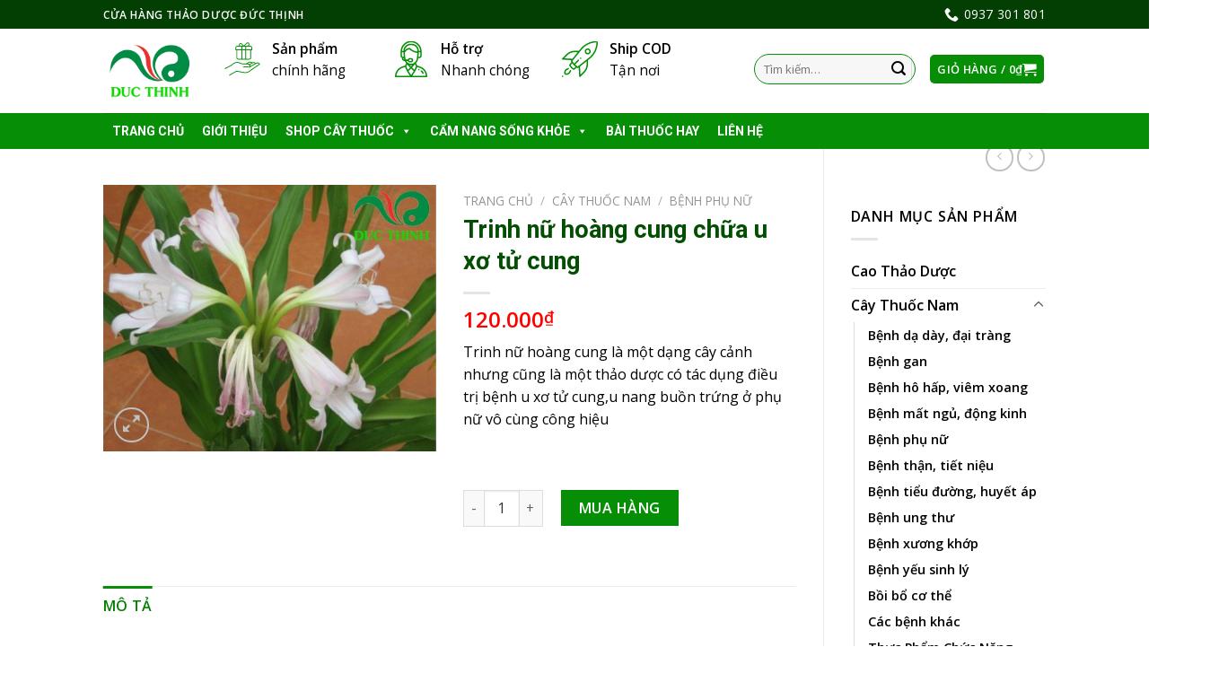

--- FILE ---
content_type: text/html; charset=UTF-8
request_url: https://thaoduocducthinh.com/san-pham/trinh-nu-hoang-cung/
body_size: 36409
content:
<!DOCTYPE html>
<!--[if IE 9 ]><html lang="vi" prefix="og: https://ogp.me/ns#" class="ie9 loading-site no-js"> <![endif]-->
<!--[if IE 8 ]><html lang="vi" prefix="og: https://ogp.me/ns#" class="ie8 loading-site no-js"> <![endif]-->
<!--[if (gte IE 9)|!(IE)]><!--><html lang="vi" prefix="og: https://ogp.me/ns#" class="loading-site no-js"> <!--<![endif]--><head><meta charset="UTF-8" /><link rel="preconnect" href="https://fonts.gstatic.com/" crossorigin /><script>WebFontConfig={google:{families:["Roboto:400,700","Arvo:regular,default","Open Sans:regular,default,600","Dancing Script:regular,400&display=swap"]}};if ( typeof WebFont === "object" && typeof WebFont.load === "function" ) { WebFont.load( WebFontConfig ); }</script><script data-optimized="1" src="https://thaoduocducthinh.com/wp-content/plugins/litespeed-cache/assets/js/webfontloader.min.js"></script> <link rel="profile" href="https://gmpg.org/xfn/11" /><link rel="pingback" href="https://thaoduocducthinh.com/xmlrpc.php" /> <script>(function(html){html.className = html.className.replace(/\bno-js\b/,'js')})(document.documentElement);</script> <meta name="viewport" content="width=device-width, initial-scale=1, maximum-scale=1" /><title>Cách sử dụng trinh nữ hoàng cung chữa u xơ tử cung hiệu quả</title><meta name="description" content="Trinh nữ hoàng cung là một dạng cây cảnh nhưng cũng là một thảo dược có tác dụng điều trị bệnh u xơ tử cung, u nang buồn trứng."/><meta name="robots" content="follow, index, max-snippet:-1, max-video-preview:-1, max-image-preview:large"/><link rel="canonical" href="https://thaoduocducthinh.com/san-pham/trinh-nu-hoang-cung/" /><meta property="og:locale" content="vi_VN"><meta property="og:type" content="product"><meta property="og:title" content="Cách sử dụng trinh nữ hoàng cung chữa u xơ tử cung hiệu quả"><meta property="og:description" content="Trinh nữ hoàng cung là một dạng cây cảnh nhưng cũng là một thảo dược có tác dụng điều trị bệnh u xơ tử cung, u nang buồn trứng."><meta property="og:url" content="https://thaoduocducthinh.com/san-pham/trinh-nu-hoang-cung/"><meta property="og:site_name" content="Thảo Dược Đức Thịnh"><meta property="og:updated_time" content="2020-10-10T14:36:15+07:00"><meta property="og:image" content="https://thaoduocducthinh.com/wp-content/uploads/2019/10/cay-trinh-nu-hoang-cung-1-2.jpg"><meta property="og:image:secure_url" content="https://thaoduocducthinh.com/wp-content/uploads/2019/10/cay-trinh-nu-hoang-cung-1-2.jpg"><meta property="og:image:width" content="500"><meta property="og:image:height" content="400"><meta property="og:image:alt" content="cây trinh nữ hoàng cung"><meta property="og:image:type" content="image/jpeg"><meta property="product:price:amount" content="120000"><meta property="product:price:currency" content="VND"><meta property="product:availability" content="instock"><meta name="twitter:card" content="summary_large_image"><meta name="twitter:title" content="Cách sử dụng trinh nữ hoàng cung chữa u xơ tử cung hiệu quả"><meta name="twitter:description" content="Trinh nữ hoàng cung là một dạng cây cảnh nhưng cũng là một thảo dược có tác dụng điều trị bệnh u xơ tử cung, u nang buồn trứng."><meta name="twitter:image" content="https://thaoduocducthinh.com/wp-content/uploads/2019/10/cay-trinh-nu-hoang-cung-1-2.jpg"><link rel='dns-prefetch' href='//fonts.googleapis.com' /><link rel='dns-prefetch' href='//s.w.org' /><link rel="alternate" type="application/rss+xml" title="Dòng thông tin Thảo Dược Đức Thịnh &raquo;" href="https://thaoduocducthinh.com/feed/" /><link rel="alternate" type="application/rss+xml" title="Dòng phản hồi Thảo Dược Đức Thịnh &raquo;" href="https://thaoduocducthinh.com/comments/feed/" /><link rel='stylesheet' id='wc-block-vendors-style-css'  href='https://thaoduocducthinh.com/wp-content/plugins/woocommerce/packages/woocommerce-blocks/build/vendors-style.css' type='text/css' media='all' /><link rel='stylesheet' id='wc-block-style-css'  href='https://thaoduocducthinh.com/wp-content/plugins/woocommerce/packages/woocommerce-blocks/build/style.css' type='text/css' media='all' /><link rel='stylesheet' id='eirudo-yt-responsive-css'  href='https://thaoduocducthinh.com/wp-content/plugins/simple-youtube-responsive/css/youtube-responsive.css' type='text/css' media='all' /><link rel='stylesheet' id='woo-custom-related-products-css'  href='https://thaoduocducthinh.com/wp-content/plugins/woo-custom-related-products/public/css/woo-custom-related-products-public.css' type='text/css' media='all' /><link rel='stylesheet' id='photoswipe-css'  href='https://thaoduocducthinh.com/wp-content/plugins/woocommerce/assets/css/photoswipe/photoswipe.min.css' type='text/css' media='all' /><link rel='stylesheet' id='photoswipe-default-skin-css'  href='https://thaoduocducthinh.com/wp-content/plugins/woocommerce/assets/css/photoswipe/default-skin/default-skin.min.css' type='text/css' media='all' /><style id='woocommerce-inline-inline-css' type='text/css'>.woocommerce form .form-row .required { visibility: visible; }</style><link rel='stylesheet' id='trp-language-switcher-style-css'  href='https://thaoduocducthinh.com/wp-content/plugins/translatepress-multilingual/assets/css/trp-language-switcher.css' type='text/css' media='all' /><link rel='stylesheet' id='megamenu-css'  href='https://thaoduocducthinh.com/wp-content/uploads/maxmegamenu/style.css' type='text/css' media='all' /><link rel='stylesheet' id='dashicons-css'  href='https://thaoduocducthinh.com/wp-includes/css/dashicons.min.css' type='text/css' media='all' /><link rel='stylesheet' id='megamenu-fontawesome-css'  href='https://thaoduocducthinh.com/wp-content/plugins/megamenu-pro/icons/fontawesome/css/font-awesome.min.css' type='text/css' media='all' /><link rel='stylesheet' id='megamenu-genericons-css'  href='https://thaoduocducthinh.com/wp-content/plugins/megamenu-pro/icons/genericons/genericons/genericons.css' type='text/css' media='all' /><link rel='stylesheet' id='flatsome-icons-css'  href='https://thaoduocducthinh.com/wp-content/themes/flatsome/assets/css/fl-icons.css' type='text/css' media='all' /><link rel='stylesheet' id='flatsome-main-css'  href='https://thaoduocducthinh.com/wp-content/themes/flatsome/assets/css/flatsome.css' type='text/css' media='all' /><link rel='stylesheet' id='flatsome-shop-css'  href='https://thaoduocducthinh.com/wp-content/themes/flatsome/assets/css/flatsome-shop.css' type='text/css' media='all' /> <script type='text/javascript' src='https://thaoduocducthinh.com/wp-includes/js/jquery/jquery.min.js' id='jquery-core-js'></script> <script type='text/javascript' id='affegg-price-alert-js-extra'>/*  */
var affeggPriceAlert = {"ajaxurl":"https:\/\/thaoduocducthinh.com\/wp-admin\/admin-ajax.php","nonce":"fc5d948ba6"};
/*  */</script> <script type='text/javascript' src='https://thaoduocducthinh.com/wp-content/plugins/affiliate-egg/res/js/price_alert.js' id='affegg-price-alert-js'></script> <script type='text/javascript' src='https://thaoduocducthinh.com/wp-content/plugins/woo-custom-related-products/public/js/woo-custom-related-products-public.js' id='woo-custom-related-products-js'></script> <script type='text/javascript' src='https://thaoduocducthinh.com/wp-content/plugins/translatepress-multilingual/assets/js/trp-frontend-compatibility.js' id='trp-frontend-compatibility-js'></script> <link rel="https://api.w.org/" href="https://thaoduocducthinh.com/wp-json/" /><link rel="alternate" type="application/json" href="https://thaoduocducthinh.com/wp-json/wp/v2/product/2194" /><link rel="EditURI" type="application/rsd+xml" title="RSD" href="https://thaoduocducthinh.com/xmlrpc.php?rsd" /><link rel="wlwmanifest" type="application/wlwmanifest+xml" href="https://thaoduocducthinh.com/wp-includes/wlwmanifest.xml" /><meta name="generator" content="WordPress 5.7.14" /><link rel='shortlink' href='https://thaoduocducthinh.com/?p=2194' /><link rel="alternate" type="application/json+oembed" href="https://thaoduocducthinh.com/wp-json/oembed/1.0/embed?url=https%3A%2F%2Fthaoduocducthinh.com%2Fsan-pham%2Ftrinh-nu-hoang-cung%2F" /><link rel="alternate" type="text/xml+oembed" href="https://thaoduocducthinh.com/wp-json/oembed/1.0/embed?url=https%3A%2F%2Fthaoduocducthinh.com%2Fsan-pham%2Ftrinh-nu-hoang-cung%2F&#038;format=xml" /><link rel="alternate" hreflang="vi" href="https://thaoduocducthinh.com/san-pham/trinh-nu-hoang-cung/"/> <script>document.documentElement.className = document.documentElement.className.replace( 'no-js', 'js' );</script> <style>.no-js img.lazyload { display: none; }
			figure.wp-block-image img.lazyloading { min-width: 150px; }
							.lazyload, .lazyloading { opacity: 0; }
				.lazyloaded {
					opacity: 1;
					transition: opacity 400ms;
					transition-delay: 0ms;
				}</style><style>.bg{opacity: 0; transition: opacity 1s; -webkit-transition: opacity 1s;} .bg-loaded{opacity: 1;}</style><!--[if IE]><link rel="stylesheet" type="text/css" href="https://thaoduocducthinh.com/wp-content/themes/flatsome/assets/css/ie-fallback.css"><script src="//cdnjs.cloudflare.com/ajax/libs/html5shiv/3.6.1/html5shiv.js"></script><script>var head = document.getElementsByTagName('head')[0],style = document.createElement('style');style.type = 'text/css';style.styleSheet.cssText = ':before,:after{content:none !important';head.appendChild(style);setTimeout(function(){head.removeChild(style);}, 0);</script><script src="https://thaoduocducthinh.com/wp-content/themes/flatsome/assets/libs/ie-flexibility.js"></script><![endif]--><meta name="google-site-verification" content="wypb2PjdBsh3ZsTtXiM2VbVhft0cO314U5p2JWXNzr4" /><div class="breadcrumbs">
<?php if(function_exists('bcn_display'))
{
bcn_display();
}?></div>	<noscript><style>.woocommerce-product-gallery{ opacity: 1 !important; }</style></noscript><style type="text/css">.no-js .native-lazyload-js-fallback {
	display: none;
}</style><link rel="icon" href="https://thaoduocducthinh.com/wp-content/uploads/2020/06/cropped-logo_tawk.to_-32x32.png" sizes="32x32" /><link rel="icon" href="https://thaoduocducthinh.com/wp-content/uploads/2020/06/cropped-logo_tawk.to_-192x192.png" sizes="192x192" /><link rel="apple-touch-icon" href="https://thaoduocducthinh.com/wp-content/uploads/2020/06/cropped-logo_tawk.to_-180x180.png" /><meta name="msapplication-TileImage" content="https://thaoduocducthinh.com/wp-content/uploads/2020/06/cropped-logo_tawk.to_-270x270.png" /><style id="custom-css" type="text/css">:root {--primary-color: #068f06;}html{background-color:rgba(203,234,137,0)!important;}.header-main{height: 94px}#logo img{max-height: 94px}#logo{width:105px;}#logo img{padding:6px 0;}.stuck #logo img{padding:6px 0;}.header-bottom{min-height: 12px}.header-top{min-height: 20px}.transparent .header-main{height: 44px}.transparent #logo img{max-height: 44px}.has-transparent + .page-title:first-of-type,.has-transparent + #main > .page-title,.has-transparent + #main > div > .page-title,.has-transparent + #main .page-header-wrapper:first-of-type .page-title{padding-top: 124px;}.header.show-on-scroll,.stuck .header-main{height:94px!important}.stuck #logo img{max-height: 94px!important}.search-form{ width: 45%;}.header-bg-color, .header-wrapper {background-color: rgba(255,255,255,0.9)}.header-bottom {background-color: #424242}.header-main .nav > li > a{line-height: 45px }.header-wrapper:not(.stuck) .header-main .header-nav{margin-top: -4px }.stuck .header-main .nav > li > a{line-height: 29px }@media (max-width: 549px) {.header-main{height: 70px}#logo img{max-height: 70px}}.header-top{background-color:#000000!important;}/* Color */.accordion-title.active, .has-icon-bg .icon .icon-inner,.logo a, .primary.is-underline, .primary.is-link, .badge-outline .badge-inner, .nav-outline > li.active> a,.nav-outline >li.active > a, .cart-icon strong,[data-color='primary'], .is-outline.primary{color: #068f06;}/* Color !important */[data-text-color="primary"]{color: #068f06!important;}/* Background Color */[data-text-bg="primary"]{background-color: #068f06;}/* Background */.scroll-to-bullets a,.featured-title, .label-new.menu-item > a:after, .nav-pagination > li > .current,.nav-pagination > li > span:hover,.nav-pagination > li > a:hover,.has-hover:hover .badge-outline .badge-inner,button[type="submit"], .button.wc-forward:not(.checkout):not(.checkout-button), .button.submit-button, .button.primary:not(.is-outline),.featured-table .title,.is-outline:hover, .has-icon:hover .icon-label,.nav-dropdown-bold .nav-column li > a:hover, .nav-dropdown.nav-dropdown-bold > li > a:hover, .nav-dropdown-bold.dark .nav-column li > a:hover, .nav-dropdown.nav-dropdown-bold.dark > li > a:hover, .is-outline:hover, .tagcloud a:hover,.grid-tools a, input[type='submit']:not(.is-form), .box-badge:hover .box-text, input.button.alt,.nav-box > li > a:hover,.nav-box > li.active > a,.nav-pills > li.active > a ,.current-dropdown .cart-icon strong, .cart-icon:hover strong, .nav-line-bottom > li > a:before, .nav-line-grow > li > a:before, .nav-line > li > a:before,.banner, .header-top, .slider-nav-circle .flickity-prev-next-button:hover svg, .slider-nav-circle .flickity-prev-next-button:hover .arrow, .primary.is-outline:hover, .button.primary:not(.is-outline), input[type='submit'].primary, input[type='submit'].primary, input[type='reset'].button, input[type='button'].primary, .badge-inner{background-color: #068f06;}/* Border */.nav-vertical.nav-tabs > li.active > a,.scroll-to-bullets a.active,.nav-pagination > li > .current,.nav-pagination > li > span:hover,.nav-pagination > li > a:hover,.has-hover:hover .badge-outline .badge-inner,.accordion-title.active,.featured-table,.is-outline:hover, .tagcloud a:hover,blockquote, .has-border, .cart-icon strong:after,.cart-icon strong,.blockUI:before, .processing:before,.loading-spin, .slider-nav-circle .flickity-prev-next-button:hover svg, .slider-nav-circle .flickity-prev-next-button:hover .arrow, .primary.is-outline:hover{border-color: #068f06}.nav-tabs > li.active > a{border-top-color: #068f06}.widget_shopping_cart_content .blockUI.blockOverlay:before { border-left-color: #068f06 }.woocommerce-checkout-review-order .blockUI.blockOverlay:before { border-left-color: #068f06 }/* Fill */.slider .flickity-prev-next-button:hover svg,.slider .flickity-prev-next-button:hover .arrow{fill: #068f06;}/* Background Color */[data-icon-label]:after, .secondary.is-underline:hover,.secondary.is-outline:hover,.icon-label,.button.secondary:not(.is-outline),.button.alt:not(.is-outline), .badge-inner.on-sale, .button.checkout, .single_add_to_cart_button, .current .breadcrumb-step{ background-color:#068f06; }[data-text-bg="secondary"]{background-color: #068f06;}/* Color */.secondary.is-underline,.secondary.is-link, .secondary.is-outline,.stars a.active, .star-rating:before, .woocommerce-page .star-rating:before,.star-rating span:before, .color-secondary{color: #068f06}/* Color !important */[data-text-color="secondary"]{color: #068f06!important;}/* Border */.secondary.is-outline:hover{border-color:#068f06}body{font-family:"Open Sans", sans-serif}body{color: #000000}.nav > li > a {font-family:"Open Sans", sans-serif;}.mobile-sidebar-levels-2 .nav > li > ul > li > a {font-family:"Open Sans", sans-serif;}.nav > li > a {font-weight: 600;}.mobile-sidebar-levels-2 .nav > li > ul > li > a {font-weight: 600;}h1,h2,h3,h4,h5,h6,.heading-font, .off-canvas-center .nav-sidebar.nav-vertical > li > a{font-family: "Arvo", sans-serif;}h1,h2,h3,h4,h5,h6,.heading-font{color: #024e02;}.alt-font{font-family: "Dancing Script", sans-serif;}.alt-font{font-weight: 400!important;}a{color: #068f06;}a:hover{color: #024e02;}.tagcloud a:hover{border-color: #024e02;background-color: #024e02;}.shop-page-title.featured-title .title-bg{ background-image: url(https://thaoduocducthinh.com/wp-content/uploads/2019/10/cay-trinh-nu-hoang-cung-1-2.jpg)!important;}@media screen and (min-width: 550px){.products .box-vertical .box-image{min-width: 300px!important;width: 300px!important;}}.footer-1{background-color: #035f03}.footer-2{background-color: #034a03}.absolute-footer, html{background-color: #053c05}.label-new.menu-item > a:after{content:"New";}.label-hot.menu-item > a:after{content:"Hot";}.label-sale.menu-item > a:after{content:"Sale";}.label-popular.menu-item > a:after{content:"Popular";}</style><style type="text/css" id="wp-custom-css">h1, h2, h3, h4, h5, h6, .heading-font, .off-canvas-center .nav-sidebar.nav-vertical>li>a {
    font-family: roboto !important;
}

div.product-info.summary.entry-summary.col.col-fit.product-summary.product-info p.stock {
    margin-bottom: 1em;
    line-height: 1.3;
    font-size: .8em;
    font-weight: bold;
    background: #fcff19;
    color: red;
    font-size: 20px;
    text-align: center;
    text-transform: uppercase;
    width: 220px;
}

.lwptoc-light .lwptoc_i {
    background:#e9f6e1!important;
	  color:black;
}
}
/*Mega menu*/
li#mega-menu-item-block_widget-4.mega-menu-item.mega-menu-item-type-widget.block_widget.mega-menu-columns-1-of-1.mega-menu-item-block_widget-4{
	background-color:white !important;
}
li#mega-menu-item-block_widget-4.mega-menu-item.mega-menu-item-type-widget.block_widget.mega-menu-columns-1-of-1.mega-menu-item-block_widget-4 span{
	font-size:13px;
	font-family:Roboto;
	font-weight:bold;
}
li#mega-menu-item-block_widget-4.mega-menu-item.mega-menu-item-type-widget.block_widget.mega-menu-columns-1-of-1.mega-menu-item-block_widget-4 span.section-title-main{
	font-size:15px;
}

/*body*/
body{
	color:black;
	font-family:font-family:"Roboto", sans-serif; 
}

/*Đổi chữ top bar*/
.header-top {
  background-color: #033e03 !important;
}

/* Đổi màu chữ menu*/
.header-bottom {
	background-color: #068f06 !important;
	font-size:16px !important;
}
/* Đổi màu chữ menu*/
.nav-dark .nav>li>a:hover, .nav-dark .nav>li.active>a {
    color: yellow;
}
/* Đỗi chữ màu menu 2 */
 .nav-dark .nav>li>a, .nav-dark .nav>li>button {
    color: white;
}
/*Edit background title*/
.section-title-center span{
/*	 background-image: url(""); /* The image used */
  background-color: #068f06 !important; /* Used if the image is unavailable */
  height: 25px; /* You must set a specified height */
  background-position: center; /* Center the image */
  background-repeat: no-repeat; /* Do not repeat the image */
  background-size: cover; /* Resize the background image to cover the entire container */
	width:450px;
}
/* Edit font size of title*/
.section-title-center span {
    margin: 2px;
    color: white !important;
    font-size: 15px !important;
	  padding-top:0px;
		
}

.section-title b {
    display: block;
    -ms-flex: 2;
    flex: 1;
    height: 2px;
    opacity: .9;
    background-color:#068f06 ;
} 
.section-title-bold span {
   /*	 background-image: url(""); /* The image used */
  background-color: #068f06 !important; /* Used if the image is unavailable */
  height: 28px; /* You must set a specified height */
  background-position: center; /* Center the image */
  background-repeat: no-repeat; /* Do not repeat the image */
  background-size: cover; /* Resize the background image to cover the entire container */
	 
}
.section-title span {
    text-transform: uppercase;
    color: white;
	  margin: 0px;
	  padding-top:0px;
	  font-size:18px;
	  font-family: arial;
}
/* Edit border serach */
.form-flat input:not([type="submit"]), .form-flat textarea, .form-flat select {
    background-color: rgba(0,0,0,0.03);
    box-shadow: none;
    border-color: #068f06 !important;
    color: currentColor !important;
    border-radius: 99px;
    width: 100%;
}
/*Edit widh of search */
.searchform-wrapper .autocomplete-suggestions {
    overflow-y: scroll;
    -webkit-overflow-scrolling: touch;
    max-height: 50vh;
    overflow-y: auto;
    width: 100%;
    background-color: #068f06;
    color: white;
    font-weight: bold;
}
/* Edit symbol color of search*/
.search-price .woocommerce-Price-currencySymbol{
	color: yellow!important;
	
}
div.autocomplete-suggestions
	span.woocommerce-Price-amount.amount{
		color:yellow;
	}
/*Edit seach of deskop*/
@media only screen and (min-width: 800px) {
	div.autocomplete-suggestions{
		width:450px!important;
	}
	.form-flat input:not([type="submit"]), .form-flat textarea, .form-flat select {
    background-color: rgba(0,0,0,0.03);
    box-shadow: none;
    border-color: #068f06 !important;
    color: currentColor !important;
    border-radius: 99px;
    width: 180px;
}
div#wide-nav.header-bottom.wide-nav.nav-dark.hide-for-medium ul.nav.header-nav.header-bottom-nav.nav-left.nav-uppercase{
	width:1000px;
}
div#product-sidebar.col.large-3.hide-for-medium.shop-sidebar aside#woocommerce_product_categories-13.widget.woocommerce.widget_product_categories a{
	color:black;
	font-weight:530;
}
div#product-sidebar.col.large-3.hide-for-medium.shop-sidebar aside#woocommerce_product_categories-13.widget.woocommerce.widget_product_categories li.cat-item.cat-item-76.current-cat.active a{
	color:red;
	font-weight:bold;
}
div#product-sidebar.col.large-3.hide-for-medium.shop-sidebar  aside#woocommerce_recently_viewed_products-8.widget.woocommerce.widget_recently_viewed_products span.product-title{
	color:black;
	font-weight:510;
	
}
div#product-sidebar.col.large-3.hide-for-medium.shop-sidebar aside#woocommerce_recently_viewed_products-8.widget.woocommerce.widget_recently_viewed_products span.woocommerce-Price-amount.amount{
	color:red;
	}
div.related.related-products-wrapper.product-section div.box-text.box-text-products span.woocommerce-Price-amount.amount{
	color:red;
	}
div.related.related-products-wrapper.product-section div.box-text.box-text-products a{
	color:black;
	}
div#tab-description.woocommerce-Tabs-panel.woocommerce-Tabs-panel--description.panel.entry-content.active{
	font-size:16px !important;
}
td.actions.clear a.button-continue-shopping.button.primary.is-outline {
	font-family:tahoma;
}

td.actions.clear button.button.primary.mt-0.pull-left.small{
		font-family:Roboto, sans-serif !important;
	}
div.col.large-9 div.tab-panels span{
	font-family:Roboto, sans-serif !important;
	  font-size:18px !important;
	}
div.col.large-9 div.tab-panels p{
	font-family:Roboto, sans-serif !important;
	  font-size:18px !important;
	}
div.col.large-9 div.tab-panels{
	font-family:Roboto, sans-serif !important;
	  font-size:18px !important;
	}
div.col.large-9 div.tab-panels strong{
	  font-family: Roboto, sans-serif !important;
	  font-size:18px !important;
	}
div.col.large-9 div.tab-panels h2 span{
	  font-family:Roboto, sans-serif !important;
	  font-size:20px !important;
	  color:blue !important;
}
div.col.large-9 div.tab-panels h2{
	  color:blue !important;
	  font-family: Roboto, sans-serif !important;
	font-size:20px !important;
}
div.col.large-9 div.tab-panels h3 span{
	  color:green !important;
	    font-family:Roboto, sans-serif !important;
	font-size:18px !important;
}
div.col.large-9 div.tab-panels h3{
	  color:green !important;
	    font-family: Roboto, sans-serif !important;
	font-size:18px !important;
}
div.col.large-9 div.tab-panels strong{
 font-family:Roboto, sans-serif !important;
}
		
div.woocommerce.columns-4 div.box-text.box-text-products a{
	  color:black;
	  font-family:"Roboto", sans-serif;
	  font-size:16px;
	  font-weight:549;
	 
	}
	div.woocommerce.columns-4 div.box-text.box-text-products span.amount{
		color:red;
		font-size:16px;
	}
	div.row.category-page-row div.box-text.box-text-products a{
		color:black;
	  font-family:"Roboto", sans-serif;
	  font-size:15px;
	  font-weight:549;
	}
	div.row.category-page-row div.box-text.box-text-products span.amount{
		color:red;
		font-size:15px;
	}
	div.row.category-page-row li a{
			color:black;
	  font-family:"Roboto", sans-serif;
	  font-size:15px;
	  font-weight:549;
	}
	div.row.category-page-row li	span.woocommerce-Price-amount.amount{
			color:green;
		font-size:15px;
	
	} 
	div.row.category-page-row span.widget-title.shop-sidebar{
		color:black;
	  font-family:"Roboto", sans-serif;
	  
	}
div.col.medium-6.large-6 div.col.post-item .image-cover {
		height:200px !important;
	}
	ul.tabs.wc-tabs.product-tabs.small-nav-collapse.nav.nav-uppercase.nav-line.nav-left a{
	color:green;
	font-weight:bold;
	font-size:16px;
}
div.col.large-9	div.product-info.summary.entry-summary.col.col-fit.product-summary button.btn.btn-primary b{
		font-family:"Roboto", sans-serif;
	  color:black;
	  font-weight:bold;
	  font-size:12px;
	}
div.large-9.col h2{
	  font-size:20px !important;
	  color: blue !important
}
div.large-9.col h2 b{
	  color: blue !important;
}
div.large-9.col h2{
	  color: blue !important;
}
div.large-9.col h3 b{
	  color: green !important;
	  font-size:18px !important;
}
div.large-9.col h3{
	  color: green !important;
}
div.large-9.col h4{
	  color: #f36a08 !important;
	  font-size:17.5px !important;
}
div.large-9.col h4 b{
	  color: #f36a08 !important;
	  font-size:17.5px !important;
}	
} 
/* Edit symbol price of search*/
	div.autocomplete-suggestions span.woocommerce-Price-amount.amount{
		color:yellow !important;
}
.nav>li>a {
    font-size: .8em;
    FONT-SIZE: 14PX;
    font-weight: bold;
}
/*Edit widtth and color of button*/
.large-3 .col-inner .button.is-outline {
    border: 2px solid #068f06;
    background-color:#068f06;
    width: 300px;
    COLOR: YELLOW;
	 
}
/*Chỉnh màu đội ngũ chúng tôi*/
div.box-text.text-center h4{
	color:yellow;
	font-family:arial;
}
div.box-text.text-center p{
	color:white;
  font-family:arial;
}

div.footer-widgets.footer.footer-1 span.product-title{
	color:white;
}
/*Chỉnh màu chứ foooter 3*/
.absolute-footer {
    color: yellow;
    padding: 10px 0 15px;
    font-size: .9em;
}
div.footer-secondary.pull-right svg{
	background-color: white;
}
div.copyright-footer a{
	color:#00ffad;
}
ul#menu-secondary.links.footer-nav.uppercase{
	color:yellow;
	font-weight:800;
}
div.box-text.text-center p{
	color:white;
	font-weight:bold;
}
/*Chỉnh màu và chữ foooter 2*/
div.footer-widgets.footer.footer-2 span.widget-title{
	color:white;
	font-size: 15px;
}
div.footer-widgets.footer.footer-2 strong{
	color:yellow;
}
div.footer-widgets.footer.footer-2 li{
	color:white;
}
div.footer-widgets.footer.footer-2 a{
	color:white;
}
div.footer-widgets.footer.footer-2 p{
	color:white;
}
div.footer-widgets.footer.footer-2 img.size-full.alignnone{
	width:200px
}
div.footer-widgets.footer.footer-2 div.is-divider.small{
	background-color:yellow;
}
div.footer-widgets.footer.footer-1 div.is-divider.small{
	background-color:yellow;
}

/*Chỉnh màu và chữ foooter 1*/
div.footer-widgets.footer.footer-1 span.widget-title{
	color:white;
}
div.footer-widgets.footer.footer-1 a{
	color:#88ffde;
}
div.footer-widgets.footer.footer-1 span.woocommerce-Price-amount.amount{
	color:yellow;
}
div.footer-widgets.footer.footer-1 a {
    color: white;
}

/*edit css for mobile*/
@media only screen and (max-width: 48em) {
.container-mobile{
	max-width: 100% !important;
}
div.col.large-9 div.tab-panels h2 span{
	  font-family:Roboto, sans-serif !important;
	  font-size:20px !important;
	  color:blue !important;
}
div.col.large-9 div.tab-panels h2{
	  color:blue !important;
	  font-family: Roboto, sans-serif !important;
	font-size:20px !important;
}
div.col.large-9 div.tab-panels h2 span b{
	  color:blue !important;
	  font-family: Roboto, sans-serif !important;
	font-size:20px !important;
}
div.col.large-9 div.tab-panels h3 span{
	  color:green !important;
	    font-family:Roboto, sans-serif !important;
	font-size:18px !important;
}
div.col.large-9 div.tab-panels h3{
	  color:green !important;
	    font-family: Roboto, sans-serif !important;
	font-size:18px !important;
}	
div.large-7.col{
	font-size:16px;
}
div.large-7.col section.woocommerce-order-details{
		font-size:16px;
	}
button.ux-search-submit.submit-button.secondary.button.icon.mb-0{
	background-color:#068f06;
}
	h4.section-title.section-title-normal span.section-title-main{
		font-size:16px!important;
	}	
div.section-content.relative a.button.primary.is-outline span{
		font-size:13px!important;
	
	}
	div.col-inner a.button.primary.is-outline.lowercase{
		background-color:green !important;
		width:100% !important;
		margin-left: 0px !important;
		margin-right:0px !important;	
}
	div.col-inner a.button.primary.is-outline.lowercase span{
		color:white;
		font-weight:bold;
		font-size:14px !important;
}
span.widget-title{
		margin-top:0px !important;
	}
	div.box-text.box-text-products span.woocommerce-Price-amount.amount {
		color:red;
	}
div.box-text.box-text-products a{
		color:black;
	  font-weight:bold;
}
div#tab-description.woocommerce-Tabs-panel.woocommerce-Tabs-panel--description.panel.entry-content.active{
	font-size:18px !important;
}
div.sticky-add-to-cart.sticky-add-to-cart--active{
	z-index:100;
	margin-bottom:72px;
}
h3.product-section-title.container-width.product-section-title-related.pt-half.pb-half.uppercase{
		font-family:"Roboto", sans-serif;
	}
div.col.large-9 ul.tabs.wc-tabs.product-tabs.small-nav-collapse.nav.nav-uppercase.nav-line.nav-left{
		padding-top:0px !important;
	}
div.col.large-9 div.tab-panels span{
	font-family:font-family:"Roboto", sans-serif;
	font-size:17px !important;
	}
div.col.large-9 div.tab-panels p{
	font-family:font-family:"Roboto", sans-serif;
	font-size:17px !important;
	}
div.col.large-9 div.tab-panels strong{
	font-family:font-family:"Roboto", sans-serif;
	font-size:17px !important;
}
}
/*Edit iphone 5*/
@media only screen and (max-width:320px) {
	div.sticky-add-to-cart.sticky-add-to-cart--active{
	z-index:100;
	margin-bottom:74px;
	font-size:11px;
}
div.col.large-9 div.tab-panels h2 span{
	  font-family:Roboto, sans-serif !important;
	  font-size:20px !important;
	  color:blue !important;
}
div.col.large-9 div.tab-panels h2{
	  color:blue !important;
	  font-family: Roboto, sans-serif !important;
	font-size:20px !important;
}
div.col.large-9 div.tab-panels h3 span{
	  color:green !important;
	    font-family:Roboto, sans-serif !important;
	font-size:18px !important;
}
div.col.large-9 div.tab-panels h3{
	  color:green !important;
	    font-family: Roboto, sans-serif !important;
	font-size:18px !important;
}
}
/*Edit style css for payment */

div.large-7.col{
   color:black;   
}

div.large-7.col td.woocommerce-table__product-name.product-name a{
	color:black;
	font-weight:bold;
}

div.large-7.col td.woocommerce-table__product-name.product-name strong.product-quantity{
	color:red;
	font-weight:bold;
}
div.large-7.col td{
	color:black;
	font-weight:bold;
}
div.large-7.col h2.woocommerce-order-details__title{
	color:red;
}
div.large-7.col h2.woocommerce-column__title{
color:red;
	
}
div.large-7.col address{
	color:blue;
	font-weight:bold
}
div.large-7.col p{
	font-weight:none !important;
}
.page-title {
    position: relative;
    font-family: arial;
}
h1.entry-title{
	font-family:arial;
}
div.entry-content.single-page p{
	font-family:roboto;
	color:black;
	font-size:19px;
}
div.entry-content.single-page ul{
	font-family:roboto;
	color:black;
	font-size:19px;
}

div.product-info.summary.col-fit.col.entry-summary.product-summary{
	color:black;
}
div#tab-description.woocommerce-Tabs-panel.woocommerce-Tabs-panel--description.panel.entry-content.active{
	color:black;
	font-size:17px;
	font-family:arial;
}
div.woocommerce.columns-5 div.box-text.box-text-products span.amount{
	color:red !important;
	font-size:15px !important
}
div.woocommerce.columns-5 div.box-text.box-text-products a{
	color:black !important;
	font-weight:bold;
}
div.woocommerce.columns-5 div.product-small.box p.category.uppercase.is-smaller.no-text-overflow.product-cat.op-7{
	color:green;
	font-weight:bold;
}
div.product-info.summary.col-fit.col.entry-summary.product-summary span.woocommerce-Price-amount.amount{
	color:red;
}
div.sticky-add-to-cart.sticky-add-to-cart--active{
	height:60px;
}
div.product-main{
	padding-bottom:0px;
}
div#content.blog-wrapper.blog-archive.page-wrapper .page-title{
	display:none;
}
/*edit css body*/
div.large-9.col div.entry-header-text.entry-header-text-top.text-center h1.entry-title  {
    font-family: arial;
    color: #ff0101;
}
/*Xóa khoảng cách hình ảnh và chữ*/
img.size-full.alignnone {
    margin-bottom: 0em;
}
div.egg-container.egg-list{
	margin-bottom: 0em;
	margin-top:0em;
}
/* edit doi mau gia*/
div.egg-listcontainer .cegg-price, .cegg-list-withlogos .cegg-price {
	color: #ff0505;
}
.accordion-inner{
	display:normal !important;
}
.ux_video_tab_tab{
	display:none !important;
}
/**/
div.large-9.col div.entry-meta.uppercase.is-xsmall{
	font-weight:bold;
	font-size:12px
	text-transform: uppercase !important;
}
div.large-9.col div.entry-meta.uppercase.is-xsmall time.entry-date.published{
	color:green;	
}
div.large-9.col div.entry-meta.uppercase.is-xsmall a.url.fn.n{
	color:green;
}
.entry-content ol li, .entry-summary ol li, .col-inner ol li, .entry-content ul li, .entry-summary ul li, .col-inner ul li {
    /* margin-left: 1.2em; */
    line-height: 1.3;
}
div.lwptoc_i{
    background: white !important;
    width: 100%;
    font-family: "Roboto", sans-serif;
	  border: 1.5px solid #000 !important;
}
div.lwptoc_i div.lwptoc_item a{
	color:black !important
}

div.lwptoc_i div.lwptoc_header{
	font-size:21px;
	color:black
}
div.lwptoc_i div.lwptoc_header a.lwptoc_toggle_label{
	color:red
}</style><style type="text/css">/** Mega Menu CSS: fs **/</style></head><body data-rsssl=1 class="product-template-default single single-product postid-2194 theme-flatsome woocommerce woocommerce-page woocommerce-no-js translatepress-vi mega-menu-primary full-width lightbox nav-dropdown-has-arrow nav-dropdown-has-shadow nav-dropdown-has-border"><a class="skip-link screen-reader-text" href="#main">Skip to content</a><div id="wrapper"><header id="header" class="header has-sticky sticky-jump"><div class="header-wrapper"><div id="top-bar" class="header-top hide-for-sticky nav-dark"><div class="flex-row container"><div class="flex-col hide-for-medium flex-left"><ul class="nav nav-left medium-nav-center nav-small  nav-line"><li class="html custom html_topbar_left"><strong class="uppercase">Cửa hàng thảo dược đức thịnh</strong></li></ul></div><div class="flex-col hide-for-medium flex-center"><ul class="nav nav-center nav-small  nav-line"></ul></div><div class="flex-col hide-for-medium flex-right"><ul class="nav top-bar-nav nav-right nav-small  nav-line"><li class="header-contact-wrapper"><ul id="header-contact" class="nav nav-divided nav-uppercase header-contact"><li class="">
<a href="tel:0937 301 801" class="tooltip" title="0937 301 801">
<i class="icon-phone" style="font-size:16px;"></i>			      <span>0937 301 801</span>
</a></li></ul></li></ul></div><div class="flex-col show-for-medium flex-grow"><ul class="nav nav-center nav-small mobile-nav  nav-line"><li class="html custom html_nav_position_text"><b style="font-size:18px">Thảo Dược Đức Thịnh</b></li></ul></div></div></div><div id="masthead" class="header-main "><div class="header-inner flex-row container logo-left medium-logo-center" role="navigation"><div id="logo" class="flex-col logo">
<a href="https://thaoduocducthinh.com/" title="Thảo Dược Đức Thịnh - Cửa Hàng Thảo Dược" rel="home">
<img width="105" height="94"   alt="Thảo Dược Đức Thịnh" data-src="https://thaoduocducthinh.com/wp-content/uploads/2020/07/logo-thao-duoc-duc-thinh.png" class="header_logo header-logo lazyload" src="[data-uri]" /><noscript><img width="105" height="94" src="https://thaoduocducthinh.com/wp-content/uploads/2020/07/logo-thao-duoc-duc-thinh.png" class="header_logo header-logo" alt="Thảo Dược Đức Thịnh"/></noscript><img  width="105" height="94"   alt="Thảo Dược Đức Thịnh" data-src="https://thaoduocducthinh.com/wp-content/uploads/2020/07/logo-thao-duoc-duc-thinh.png" class="header-logo-dark lazyload" src="[data-uri]" /><noscript><img  width="105" height="94" src="https://thaoduocducthinh.com/wp-content/uploads/2020/07/logo-thao-duoc-duc-thinh.png" class="header-logo-dark" alt="Thảo Dược Đức Thịnh"/></noscript></a></div><div class="flex-col show-for-medium flex-left"><ul class="mobile-nav nav nav-left "><li class="nav-icon has-icon"><div class="header-button">		<a href="#" data-open="#main-menu" data-pos="left" data-bg="main-menu-overlay" data-color="" class="icon primary button circle is-small" aria-label="Menu" aria-controls="main-menu" aria-expanded="false">
<i class="icon-menu" ></i>
</a></div></li></ul></div><div class="flex-col hide-for-medium flex-left
flex-grow"><ul class="header-nav header-nav-main nav nav-left  nav-divided nav-uppercase" ><li class="header-block"><div class="header-block-block-1"><div class="row row-collapse row-full-width"  id="row-1325418452"><div id="col-1846947093" class="col medium-4 small-12 large-4"  ><div class="col-inner"  ><div class="icon-box featured-box icon-box-left text-left is-small"  ><div class="icon-box-img" style="width: 40px"><div class="icon"><div class="icon-inner" style="color:rgb(6, 143, 6);">
<?xml version="1.0"?>
<svg xmlns="http://www.w3.org/2000/svg" id="Layer_1" data-name="Layer 1" viewBox="0 0 512 512" width="512" height="512"><path d="M388.4,76.668a26.846,26.846,0,0,0-19.1-7.951l-22.165-.041,3.006-3.075A25.684,25.684,0,1,0,313.891,29.21L277.315,65.65,250.479,38.714a25.513,25.513,0,0,0-18.148-7.556h-.049a25.7,25.7,0,0,0-22.931,37.263l-25.185-.047h-.051A27.025,27.025,0,0,0,157.09,95.351l-.054,29.765a6,6,0,0,0,6,6.011h8.876V238.25a27.057,27.057,0,0,0,27.026,27.026H354.379a27.057,27.057,0,0,0,27.026-27.026V131.127h8.823a6,6,0,0,0,6-5.989l.053-29.344A26.846,26.846,0,0,0,388.4,76.668ZM322.359,37.711a13.685,13.685,0,1,1,19.263,19.444L330.46,68.569l-39.075,0Zm-99.734,9.437a13.594,13.594,0,0,1,9.658-3.99h.026a13.6,13.6,0,0,1,9.67,4.026l21.257,21.337-38.984-.351L222.589,66.5a13.685,13.685,0,0,1,.036-19.353Zm21.947,206.128H198.938a15.043,15.043,0,0,1-15.026-15.026V131.127h60.724Zm.07-134.149H169.047l.043-23.754a15.026,15.026,0,0,1,15.025-15h.03l60.517.112ZM298.03,253.276H256.572l.064-122.149h41.457Zm.069-134.149H256.642l.02-38.619,41.457.077ZM369.405,238.25a15.043,15.043,0,0,1-15.026,15.026H310.03l.063-122.149h59.312Zm14.833-119.123H310.1l.02-38.52,59.164.11a15.026,15.026,0,0,1,15,15.054Z"/><path d="M450.022,310.982l-3.186,1.719c-10.465-13.124-28.966-18.292-43.008-11.174-.045.023-.09.046-.134.07l-6.714,3.617a46.931,46.931,0,0,0-54.125-5.178L308.89,318.505H263.732a65.673,65.673,0,0,1-28.434-6.516L229.112,309a105.4,105.4,0,0,0-109.7,10.713c-.131.1-.259.2-.382.312L104.1,333.32C98.656,338.164,42.43,367.7,8.267,385.181a6,6,0,1,0,5.466,10.683c14.984-7.667,90.143-46.28,98.344-53.581l14.747-13.13a93.448,93.448,0,0,1,97.064-9.352l6.185,2.991a77.751,77.751,0,0,0,33.659,7.713h59.987a38.664,38.664,0,0,1,38.086,32.3L317.423,360.8a259.673,259.673,0,0,0-47.185,2.18,6,6,0,1,0,1.645,11.886,247.464,247.464,0,0,1,45-2.078l51.167,2.316a6,6,0,0,0,6.271-6c0-1.231-.059-2.448-.146-3.658l7.431-3.918,74.119-39.985a30.1,30.1,0,0,1,36.792,6.43L342,431.319a103.891,103.891,0,0,1-63.8,8.881l-89.971-16.568a39.4,39.4,0,0,0-28.777,3.913L69.31,479.07a6,6,0,1,0,5.955,10.418l90.093-51.5a27.439,27.439,0,0,1,20.141-2.672q.186.048.375.081l90.17,16.606A115.993,115.993,0,0,0,347.7,441.888a6.011,6.011,0,0,0,.735-.431L504.4,334.37a6,6,0,0,0,1.745-8.041A42.084,42.084,0,0,0,450.022,310.982Zm-101.365-.441.143-.08a34.929,34.929,0,0,1,36.592,1l-31.566,17.008a50.359,50.359,0,0,0-21.266-9.172Zm27.3,40.4-4.224,2.227a50.55,50.55,0,0,0-8.789-15.982L409.314,312.2c8.32-4.171,19.592-1.183,26.709,6.336Z"/></svg></div></div></div><div class="icon-box-text last-reset"><p><span style="font-size: 120%;"><strong>Sản phẩm<br />
</strong>chính hãng</span></p><p>&nbsp;</p></div></div></div></div><div id="col-576504555" class="col medium-4 small-12 large-4"  ><div class="col-inner"  ><div class="icon-box featured-box icon-box-left text-left is-small"  ><div class="icon-box-img" style="width: 40px"><div class="icon"><div class="icon-inner" style="color:rgb(6, 143, 6);">
<?xml version="1.0" encoding="iso-8859-1"?><svg version="1.1" id="Capa_1" xmlns="http://www.w3.org/2000/svg" xmlns:xlink="http://www.w3.org/1999/xlink" x="0px" y="0px"
viewBox="0 0 512 512" style="enable-background:new 0 0 512 512;" xml:space="preserve">
<g>
<g>
<path d="M366,396c-5.52,0-10,4.48-10,10c0,5.52,4.48,10,10,10c5.52,0,10-4.48,10-10C376,400.48,371.52,396,366,396z"/>
</g>
</g>
<g>
<g>
<path d="M390.622,363.663l-47.53-15.84l-17.063-34.127c15.372-15.646,26.045-36.348,29.644-57.941L357.801,243H376
c16.542,0,30-13.458,30-30v-63C406,67.29,338.71,0,256,0c-82.922,0-150,67.097-150,150v63c0,13.036,8.361,24.152,20,28.28V253
c0,16.542,13.458,30,30,30h8.782c4.335,9.417,9.946,18.139,16.774,25.974c1.416,1.628,2.893,3.206,4.406,4.741l-17.054,34.108
l-47.531,15.841C66.112,382.092,26,440.271,26,502c0,5.523,4.477,10,10,10h440c5.522,0,10-4.477,10-10
C486,440.271,445.889,382.092,390.622,363.663z M386,213c0,5.514-4.486,10-10,10h-15.262c2.542-19.69,4.236-40.643,4.917-61.28
c0.02-0.582,0.036-1.148,0.054-1.72H386V213z M136,223c-5.514,0-10-4.486-10-10v-53h20.298c0.033,1.043,0.068,2.091,0.107,3.146
c0.001,0.036,0.003,0.071,0.004,0.107c0,0.003,0,0.006,0,0.009c0.7,20.072,2.372,40.481,4.856,59.737H136V223z M156,263
c-5.514,0-10-4.486-10-10v-10h8.198l2.128,12.759c0.406,2.425,0.905,4.841,1.482,7.241H156z M146.017,140H126.38
C131.445,72.979,187.377,20,256,20c68.318,0,124.496,52.972,129.619,120h-19.635c-0.72-55.227-45.693-100-101.033-100h-17.9
C191.712,40,146.736,84.773,146.017,140z M247.05,60h17.9c44.809,0,81.076,36.651,81.05,81.41c0,3.147-0.025,5.887-0.078,8.38
c0,0.032-0.001,0.065-0.001,0.098l-12.508-1.787c-33.98-4.852-66.064-20.894-90.342-45.172C241.195,101.054,238.652,100,236,100
c-26.856,0-52.564,12.236-69.558,32.908C170.63,92.189,205.053,60,247.05,60z M178.54,263c-5.006-16.653-10.734-65.653-12-97.053
l13.459-17.946c12.361-16.476,31.592-26.713,52.049-27.888c26.917,25.616,61.739,42.532,98.537,47.786l14.722,2.104
c-0.984,20.885-2.995,41.843-5.876,61.118c-0.001,0.006-0.002,0.013-0.003,0.02c-0.916,6.197-1.638,10.185-3.482,21.324
c-5.296,31.765-28.998,60.49-60.287,68.313c-12.877,3.215-26.443,3.214-39.313,0c-19.537-4.884-37.451-18.402-49.012-37.778
h20.386c4.128,11.639,15.243,20,28.28,20h20c16.575,0,30-13.424,30-30c0-16.542-13.458-30-30-30h-20
c-13.327,0-24.278,8.608-28.297,20H178.54z M235.159,341.016c6.859,1.445,13.852,2.184,20.841,2.184
c5.471,0,10.943-0.458,16.353-1.346l-17.67,18.687L235.159,341.016z M240.935,375.079l-31.718,33.542
c-8.732-16.714-16.235-34.109-22.389-51.917l11.911-23.822L240.935,375.079z M311.566,329.494l13.604,27.209
c-6.164,17.838-13.669,35.239-22.392,51.933l-33.948-33.948L311.566,329.494z M226,273c0-5.521,4.478-10,10-10h20
c5.514,0,10,4.486,10,10c0,5.522-4.479,10-10,10h-20C230.486,283,226,278.514,226,273z M46.4,492
c3.963-49.539,36.932-94.567,81.302-109.363l42.094-14.028c7.712,21.325,17.266,42.052,28.463,61.74
c0.019,0.034,0.037,0.068,0.056,0.101c0,0.001,0.001,0.001,0.001,0.002c8.181,14.389,17.389,28.45,27.372,41.799L237.99,492H46.4z
M256,483.086l-13.562-21.773c-0.152-0.244-0.314-0.481-0.486-0.711c-8.098-10.802-15.652-22.099-22.532-33.662l35.663-37.714
l37.578,37.578c-6.926,11.647-14.506,22.991-22.611,33.796C269.56,461.253,270.255,460.224,256,483.086z M274.01,492
l12.301-19.748c10.027-13.4,19.301-27.574,27.564-42.132c0.05-0.088,0.097-0.178,0.147-0.266c0.006-0.011,0.012-0.021,0.018-0.032
c11.055-19.5,20.509-40.047,28.164-61.213l42.093,14.028c44.371,14.796,77.34,59.824,81.303,109.363H274.01z"/>
</g>
</g>
<g>
<g>
<path d="M435.546,451.531c-6.683-13.377-16.472-25.261-28.309-34.367c-4.378-3.369-10.656-2.55-14.023,1.828
c-3.368,4.378-2.549,10.656,1.828,14.024c9.454,7.273,17.272,16.766,22.611,27.453c2.473,4.949,8.483,6.941,13.415,4.477
C436.008,462.478,438.013,456.472,435.546,451.531z"/>
</g>
</g>
<g>
</g>
<g>
</g>
<g>
</g>
<g>
</g>
<g>
</g>
<g>
</g>
<g>
</g>
<g>
</g>
<g>
</g>
<g>
</g>
<g>
</g>
<g>
</g>
<g>
</g>
<g>
</g>
<g>
</g>
</svg></div></div></div><div class="icon-box-text last-reset"><p><span style="font-size: 120%;"><b>Hỗ trợ<br />
</b></span><span style="font-size: 120%;">Nhanh chóng</span></p></div></div></div></div><div id="col-1706032823" class="col medium-4 small-12 large-4"  ><div class="col-inner"  ><div class="icon-box featured-box icon-box-left text-left is-small"  ><div class="icon-box-img" style="width: 40px"><div class="icon"><div class="icon-inner" style="color:rgb(6, 143, 6);">
<?xml version="1.0" encoding="iso-8859-1"?><svg version="1.1" id="Layer_1" xmlns="http://www.w3.org/2000/svg" xmlns:xlink="http://www.w3.org/1999/xlink" x="0px" y="0px"
viewBox="0 0 511.999 511.999" style="enable-background:new 0 0 511.999 511.999;" xml:space="preserve">
<g>
<g>
<circle cx="10.06" cy="500.446" r="10.06"/>
</g>
</g>
<g>
<g>
<circle cx="267.005" cy="245.308" r="10.04"/>
</g>
</g>
<g>
<g>
<path d="M398.479,118.032c-8.071-8.072-18.802-12.516-30.216-12.516c-11.414,0-22.146,4.446-30.216,12.516
c-16.661,16.662-16.661,43.772,0,60.433c8.332,8.331,19.272,12.495,30.216,12.495c10.941,0,21.886-4.166,30.216-12.495
C415.14,161.803,415.14,134.693,398.479,118.032z M384.282,164.266c-8.833,8.832-23.206,8.832-32.037,0
c-8.833-8.832-8.833-23.204,0-32.037c4.279-4.279,9.967-6.635,16.018-6.635c6.051,0,11.739,2.356,16.018,6.635
C393.114,141.062,393.114,155.434,384.282,164.266z"/>
</g>
</g>
<g>
<g>
<path d="M125.409,411.45c-4.964-2.472-10.99-0.451-13.462,4.512l-11.958,24.015c-5.2,10.441-15.658,17.423-27.296,18.219
l-13.908,0.952c-2.351,0.157-3.897-1.014-4.612-1.729s-1.889-2.264-1.729-4.613l0.952-13.907
c0.797-11.637,7.779-22.096,18.219-27.296l24.014-11.958c4.964-2.472,6.984-8.499,4.512-13.462
c-2.471-4.963-8.498-6.984-13.462-4.512l-24.014,11.958c-16.792,8.362-28.02,25.182-29.302,43.898l-0.952,13.907
c-0.514,7.507,2.242,14.863,7.562,20.183c4.898,4.898,11.523,7.624,18.403,7.624c0.591,0,1.186-0.02,1.78-0.061l13.908-0.952
c18.716-1.281,35.536-12.508,43.898-29.302l11.958-24.014C132.392,419.948,130.372,413.922,125.409,411.45z"/>
</g>
</g>
<g>
<g>
<path d="M505.07,8.18c-4.711-4.641-11.201-7.068-17.793-6.639l-9.348,0.596c-83.819,5.351-162.262,45.81-215.215,111.004
L240.71,140.23l-57.583-1.691c-0.098-0.003-0.197-0.004-0.294-0.004c-45.668,0-88.603,17.784-120.896,50.076L2.959,247.59
c-2.805,2.805-3.696,7-2.272,10.702c1.424,3.703,4.894,6.221,8.856,6.423l124.844,6.414l-5.09,6.267
c-2.565,3.159-2.971,7.553-1.026,11.127c1.956,3.596,4.006,7.135,6.144,10.617l-29.606,35.147
c-2.531,3.005-3.076,7.211-1.397,10.763c6.467,13.665,15.05,25.943,25.514,36.493c10.718,10.808,23.251,19.646,37.249,26.271
c1.368,0.648,2.835,0.965,4.293,0.965c2.261,0,4.503-0.764,6.327-2.243c6.378-5.174,13.731-11.311,20.843-17.245
c5.069-4.23,10.255-8.557,15.102-12.547c2.893,1.741,5.822,3.429,8.795,5.046c1.504,0.818,3.153,1.221,4.796,1.221
c2.186,0,4.358-0.712,6.156-2.108l6.843-5.31l6.442,125.37c0.204,3.962,2.721,7.432,6.423,8.856c1.172,0.45,2.39,0.67,3.6,0.67
c2.615,0,5.183-1.023,7.101-2.942l58.979-58.979c32.293-32.293,50.076-75.227,50.076-120.896v-54.995l23.267-18.055
c69.729-54.11,112.196-135.704,116.512-223.862l0.239-4.886C512.295,19.27,509.779,12.822,505.07,8.18z M33.123,245.822
l43.012-43.012c28.465-28.465,66.303-44.157,106.553-44.196l42.085,1.236l-74.71,91.98L33.123,245.822z M184.774,373.874
c-5.241,4.372-10.614,8.856-15.6,12.957c-9.644-5.223-18.368-11.74-25.992-19.428c-7.384-7.445-13.669-15.922-18.737-25.26
l21.676-25.733c6.554,8.793,13.728,17.122,21.478,24.925c0.006,0.006,0.012,0.011,0.018,0.017
c0.002,0.002,0.004,0.005,0.006,0.007c0.003,0.003,0.006,0.005,0.009,0.008c8.593,8.648,17.836,16.584,27.641,23.761
C191.811,368.002,188.264,370.962,184.774,373.874z M351.875,327.672c0,40.305-15.695,78.197-44.196,106.698l-43.012,43.012
l-6.002-116.792l93.209-72.33V327.672z M491.678,29.779c-4.029,82.297-43.673,158.467-108.767,208.98l-157.46,122.189
c-13.058-7.63-25.229-16.639-36.368-26.846l53.086-53.086c3.92-3.92,3.92-10.278,0-14.199c-3.921-3.921-10.278-3.921-14.199,0
l-53.036,53.036c-9.751-10.795-18.387-22.541-25.74-35.104L278.3,125.8C327.732,64.941,400.96,27.171,479.207,22.177l9.348-0.596
c1.225-0.076,2.045,0.532,2.423,0.904c0.377,0.371,1,1.178,0.94,2.409L491.678,29.779z"/>
</g>
</g>
<g>
</g>
<g>
</g>
<g>
</g>
<g>
</g>
<g>
</g>
<g>
</g>
<g>
</g>
<g>
</g>
<g>
</g>
<g>
</g>
<g>
</g>
<g>
</g>
<g>
</g>
<g>
</g>
<g>
</g>
</svg></div></div></div><div class="icon-box-text last-reset"><p><span style="font-size: 120%;"><b>Ship COD<br />
</b>Tận nơi</span></p></div></div></div></div></div></div></li></ul></div><div class="flex-col hide-for-medium flex-right"><ul class="header-nav header-nav-main nav nav-right  nav-divided nav-uppercase"><li class="header-search-form search-form html relative has-icon"><div class="header-search-form-wrapper"><div class="searchform-wrapper ux-search-box relative form-flat is-normal"><form role="search" method="get" class="searchform" action="https://thaoduocducthinh.com/"><div class="flex-row relative"><div class="flex-col flex-grow">
<label class="screen-reader-text" for="woocommerce-product-search-field-0">Tìm kiếm:</label>
<input type="search" id="woocommerce-product-search-field-0" class="search-field mb-0" placeholder="Tìm kiếm&hellip;" value="" name="s" />
<input type="hidden" name="post_type" value="product" /></div><div class="flex-col">
<button type="submit" value="Tìm kiếm" class="ux-search-submit submit-button secondary button icon mb-0" aria-label="Submit">
<i class="icon-search" ></i>			</button></div></div><div class="live-search-results text-left z-top"></div></form></div></div></li><li class="header-divider"></li><li class="cart-item has-icon"><div class="header-button">
<a href="https://thaoduocducthinh.com/gio-hang/" title="Giỏ hàng" class="header-cart-link icon primary button round is-small"><span class="header-cart-title">
Giỏ hàng   /      <span class="cart-price"><span class="woocommerce-Price-amount amount"><bdi>0<span class="woocommerce-Price-currencySymbol">&#8363;</span></bdi></span></span>
</span><i class="icon-shopping-cart"
data-icon-label="0">
</i>
</a></div></li></ul></div><div class="flex-col show-for-medium flex-right"><ul class="mobile-nav nav nav-right "><li class="cart-item has-icon"><div class="header-button">      <a href="https://thaoduocducthinh.com/gio-hang/" title="Giỏ hàng" class="header-cart-link icon primary button round is-small">
<i class="icon-shopping-cart"
data-icon-label="0">
</i>
</a></div></li></ul></div></div><div class="container"><div class="top-divider full-width"></div></div></div><div id="wide-nav" class="header-bottom wide-nav nav-dark hide-for-medium"><div class="flex-row container"><div class="flex-col hide-for-medium flex-left"><ul class="nav header-nav header-bottom-nav nav-left  nav-uppercase"><div id="mega-menu-wrap-primary" class="mega-menu-wrap"><div class="mega-menu-toggle"><div class="mega-toggle-blocks-left"></div><div class="mega-toggle-blocks-center"></div><div class="mega-toggle-blocks-right"><div class='mega-toggle-block mega-menu-toggle-block mega-toggle-block-1' id='mega-toggle-block-1' tabindex='0'><span class='mega-toggle-label' role='button' aria-expanded='false'><span class='mega-toggle-label-closed'>MENU</span><span class='mega-toggle-label-open'>MENU</span></span></div></div></div><ul id="mega-menu-primary" class="mega-menu max-mega-menu mega-menu-horizontal mega-no-js" data-event="hover_intent" data-effect="fade_up" data-effect-speed="200" data-effect-mobile="disabled" data-effect-speed-mobile="0" data-mobile-force-width="false" data-second-click="go" data-document-click="collapse" data-vertical-behaviour="standard" data-breakpoint="600" data-unbind="true" data-mobile-state="collapse_all" data-mobile-direction="vertical" data-hover-intent-timeout="300" data-hover-intent-interval="100"><li class="mega-menu-item mega-menu-item-type-post_type mega-menu-item-object-page mega-menu-item-home mega-align-bottom-left mega-menu-flyout mega-menu-item-14353" id="mega-menu-item-14353"><a class="mega-menu-link" href="https://thaoduocducthinh.com/" tabindex="0">Trang chủ</a></li><li class="mega-menu-item mega-menu-item-type-post_type mega-menu-item-object-page mega-align-bottom-left mega-menu-flyout mega-menu-item-14354" id="mega-menu-item-14354"><a class="mega-menu-link" rel="nofollow" href="https://thaoduocducthinh.com/gioi-thieu/" tabindex="0">Giới thiệu</a></li><li class="mega-menu-item mega-menu-item-type-post_type mega-menu-item-object-page mega-current_page_parent mega-menu-megamenu mega-menu-item-has-children mega-align-bottom-left mega-menu-megamenu mega-menu-item-14356" id="mega-menu-item-14356"><a class="mega-menu-link" rel="nofollow" href="https://thaoduocducthinh.com/shop-cay-thuoc/" aria-expanded="false" tabindex="0">Shop cây thuốc<span class="mega-indicator" aria-hidden="true"></span></a><ul class="mega-sub-menu"><li class="mega-menu-item mega-menu-item-type-widget block_widget mega-menu-column-standard mega-menu-columns-1-of-1 mega-menu-item-block_widget-4" style="--columns:1; --span:1" id="mega-menu-item-block_widget-4"><div class="row"  id="row-893747325"><div id="col-1852138627" class="col small-12 large-12"  ><div class="col-inner"  ><div class="row"  id="row-1189565396"><div id="col-830743112" class="col small-12 large-12"  ><div class="col-inner box-shadow-1"  ><div class="container section-title-container" ><h4 class="section-title section-title-bold"><b></b><span class="section-title-main" style="color:rgb(255, 255, 255);">Sản phẩm nổi bật</span><b></b></h4></div><div class="row row-collapse align-middle align-center row-divided"  id="row-1879061668"><div id="col-741977201" class="col small-12 large-12"  ><div class="col-inner text-left"  ><div class="row row-collapse align-middle"  id="row-56246779"><div id="col-2136204445" class="col medium-3 small-6 large-3"  ><div class="col-inner text-left"  ><a rel="noopener noreferrer" href="https://thaoduocducthinh.com/san-pham/cay-bach-hoa-xa-thiet-thao/" target="_blank" class="button primary is-link is-smaller"  >
<span>cây bạch hoa xà thiệt thảo</span>
</a></div></div><div id="col-1943978091" class="col medium-3 small-6 large-3"  ><div class="col-inner text-left"  ><a rel="noopener noreferrer" href="https://thaoduocducthinh.com/san-pham/day-kho-qua-rung/" target="_blank" class="button primary is-link is-smaller"  >
<span>dây khổ qua rừng</span>
</a></div></div><div id="col-112390275" class="col medium-3 small-6 large-3"  ><div class="col-inner text-left"  ><a rel="noopener noreferrer" href="https://thaoduocducthinh.com/san-pham/la-du-du-duc/" target="_blank" class="button primary is-link is-smaller"  >
<span>lá đu đủ đực</span>
</a></div></div><div id="col-713048597" class="col medium-3 small-6 large-3"  ><div class="col-inner text-left"  ><a rel="noopener noreferrer" href="https://thaoduocducthinh.com/san-pham/re-bo-cong-anh/" target="_blank" class="button primary is-link is-smaller"  >
<span>rễ bồ công anh</span>
</a></div></div></div><div class="row row-collapse align-middle"  id="row-1795946734"><div id="col-1272298709" class="col medium-3 small-6 large-3"  ><div class="col-inner text-left"  ><a rel="noopener noreferrer" href="https://thaoduocducthinh.com/san-pham/trai-nhau-kho/" target="_blank" class="button primary is-link is-smaller"  >
<span>trái nhàu khô</span>
</a></div></div><div id="col-1258992610" class="col medium-3 small-6 large-3"  ><div class="col-inner text-left"  ><a rel="noopener noreferrer" href="https://thaoduocducthinh.com/san-pham/cay-chia-voi/" target="_blank" class="button primary is-link is-smaller"  >
<span>cây chìa vôi</span>
</a></div></div><div id="col-724471547" class="col medium-3 small-6 large-3"  ><div class="col-inner text-left"  ><a rel="noopener noreferrer" href="https://thaoduocducthinh.com/san-pham/cay-no-ngay-dat/" target="_blank" class="button primary is-link is-smaller"  >
<span>cây nở ngày đất</span>
</a></div></div><div id="col-1497259522" class="col medium-3 small-6 large-3"  ><div class="col-inner text-left"  ><a rel="noopener noreferrer" href="https://thaoduocducthinh.com/san-pham/cay-xuong-khi/" target="_blank" class="button primary is-link is-smaller"  >
<span>cây xương khỉ</span>
</a></div></div></div><div class="row row-collapse align-middle"  id="row-333530092"><div id="col-977572789" class="col medium-3 small-6 large-3"  ><div class="col-inner text-left"  ><a rel="noopener noreferrer" href="https://thaoduocducthinh.com/san-pham/ban-chi-lien/" target="_blank" class="button primary is-link is-smaller"  >
<span>bán chi liên</span>
</a></div></div><div id="col-1307797224" class="col medium-3 small-6 large-3"  ><div class="col-inner text-left"  ><a rel="noopener noreferrer" href="https://thaoduocducthinh.com/san-pham/hoa-du-du-duc/" target="_blank" class="button primary is-link is-smaller"  >
<span>hoa đu đủ đực</span>
</a></div></div><div id="col-1612669796" class="col medium-3 small-6 large-3"  ><div class="col-inner text-left"  ><a rel="noopener noreferrer" href="https://thaoduocducthinh.com/san-pham/cay-bim-bip/" target="_blank" class="button primary is-link is-smaller"  >
<span>cây bìm bịp</span>
</a></div></div><div id="col-588379291" class="col medium-3 small-6 large-3"  ><div class="col-inner text-left"  ><a rel="noopener noreferrer" href="https://thaoduocducthinh.com/san-pham/cu-gai/" target="_blank" class="button primary is-link is-smaller"  >
<span>củ gai</span>
</a></div></div></div><div class="row row-collapse align-middle"  id="row-1020710953"><div id="col-1500783888" class="col medium-3 small-6 large-3"  ><div class="col-inner text-left"  ><a rel="noopener noreferrer" href="https://thaoduocducthinh.com/san-pham/cay-xa-den/" target="_blank" class="button primary is-link is-smaller"  >
<span>cây xạ đen</span>
</a></div></div><div id="col-1004830429" class="col medium-3 small-6 large-3"  ><div class="col-inner text-left"  ><a rel="noopener noreferrer" href="https://thaoduocducthinh.com/san-pham/cay-an-xoa/" target="_blank" class="button primary is-link is-smaller"  >
<span>cây an xoa</span>
</a></div></div><div id="col-203617393" class="col medium-3 small-6 large-3"  ><div class="col-inner text-left"  ><a rel="noopener noreferrer" href="https://thaoduocducthinh.com/san-pham/giao-co-lam/" target="_blank" class="button primary is-link is-smaller"  >
<span>giảo cổ lam</span>
</a></div></div><div id="col-1738896913" class="col medium-3 small-6 large-3"  ><div class="col-inner text-left"  ><a rel="noopener noreferrer" href="https://thaoduocducthinh.com/san-pham/chuoi-hot-rung/" target="_blank" class="button primary is-link is-smaller"  >
<span>chuối hột rừng</span>
</a></div></div></div><div class="row row-collapse align-middle"  id="row-264942893"><div id="col-1211525088" class="col medium-3 small-6 large-3"  ><div class="col-inner text-left"  ><a rel="noopener noreferrer" href="https://thaoduocducthinh.com/san-pham/day-thia-canh/" target="_blank" class="button primary is-link is-smaller"  >
<span>dây thìa canh</span>
</a></div></div><div id="col-1851558666" class="col medium-3 small-6 large-3"  ><div class="col-inner text-left"  ><a rel="noopener noreferrer" href="https://thaoduocducthinh.com/san-pham/che-day/" target="_blank" class="button primary is-link is-smaller"  >
<span>chè dây</span>
</a></div></div><div id="col-498138252" class="col medium-3 small-6 large-3"  ><div class="col-inner text-left"  ><a rel="noopener noreferrer" href="https://thaoduocducthinh.com/san-pham/ca-gai-leo/" target="_blank" class="button primary is-link is-smaller"  >
<span>cà gai leo</span>
</a></div></div><div id="col-1993667140" class="col medium-3 small-6 large-3"  ><div class="col-inner text-left"  ><a rel="noopener noreferrer" href="https://thaoduocducthinh.com/san-pham/che-vang/" target="_blank" class="button primary is-link is-smaller"  >
<span>chè vằng</span>
</a></div></div></div></div></div></div></div></div></div><div class="container section-title-container" ><h4 class="section-title section-title-bold"><b></b><span class="section-title-main" style="color:rgb(255, 255, 255);">cây thuốc nam</span><b></b></h4></div><div class="row row-collapse align-middle align-center row-divided"  id="row-1161376479"><div id="col-2010196335" class="col small-12 large-12"  ><div class="col-inner text-left box-shadow-1"  ><div class="row row-collapse align-middle"  id="row-1455339451"><div id="col-1958136779" class="col medium-3 small-6 large-3"  ><div class="col-inner text-left"  ><a rel="noopener noreferrer nofollow" href="https://thaoduocducthinh.com/danh-muc-san-pham/cay-thuoc-nam/benh-da-day-dai-trang/" target="_blank" class="button primary is-link is-smaller"  >
<span>Bệnh dạ dày, đại tràng</span>
</a></div></div><div id="col-1190479704" class="col medium-3 small-6 large-3"  ><div class="col-inner text-left"  ><a rel="noopener noreferrer nofollow" href="https://thaoduocducthinh.com/danh-muc-san-pham/cay-thuoc-nam/benh-gan/" target="_blank" class="button primary is-link is-smaller"  >
<span>Bệnh gan</span>
</a></div></div><div id="col-600289055" class="col medium-3 small-6 large-3"  ><div class="col-inner text-left"  ><a rel="noopener noreferrer nofollow" href="https://thaoduocducthinh.com/danh-muc-san-pham/cay-thuoc-nam/benh-ho-hap-viem-xoang/" target="_blank" class="button primary is-link is-smaller"  >
<span>Bệnh hô hấp, viêm xoang</span>
</a></div></div><div id="col-1476705330" class="col medium-3 small-6 large-3"  ><div class="col-inner text-left"  ><a rel="noopener noreferrer nofollow" href="https://thaoduocducthinh.com/danh-muc-san-pham/cay-thuoc-nam/benh-mat-ngu-dong-kinh/" target="_blank" class="button primary is-link is-smaller"  >
<span>Bệnh mất ngủ, động kinh</span>
</a></div></div></div><div class="row row-collapse align-middle"  id="row-16569719"><div id="col-653420069" class="col medium-3 small-6 large-3"  ><div class="col-inner text-left"  ><a rel="noopener noreferrer nofollow" href="https://thaoduocducthinh.com/danh-muc-san-pham/cay-thuoc-nam/benh-phu-nu/" target="_blank" class="button primary is-link is-smaller"  >
<span>Bệnh phụ nữ</span>
</a></div></div><div id="col-1594446998" class="col medium-3 small-6 large-3"  ><div class="col-inner text-left"  ><a rel="noopener noreferrer nofollow" href="https://thaoduocducthinh.com/danh-muc-san-pham/cay-thuoc-nam/benh-than-tiet-nieu/" target="_blank" class="button primary is-link is-smaller"  >
<span>Bệnh thận, tiết niệu</span>
</a></div></div><div id="col-1003435198" class="col medium-3 small-6 large-3"  ><div class="col-inner text-left"  ><a rel="noopener noreferrer nofollow" href="https://thaoduocducthinh.com/danh-muc-san-pham/cay-thuoc-nam/benh-tieu-duong-huyet-ap/" target="_blank" class="button primary is-link is-smaller"  >
<span>Bệnh tiểu đường, huyết áp</span>
</a></div></div><div id="col-2101316715" class="col medium-3 small-6 large-3"  ><div class="col-inner text-left"  ><a rel="noopener noreferrer nofollow" href="https://thaoduocducthinh.com/danh-muc-san-pham/cay-thuoc-nam/benh-ung-thu/" target="_blank" class="button primary is-link is-smaller"  >
<span>Bệnh ung thư</span>
</a></div></div></div><div class="row row-collapse align-middle"  id="row-1916398413"><div id="col-331637657" class="col medium-3 small-6 large-3"  ><div class="col-inner text-left"  ><a rel="noopener noreferrer nofollow" href="https://thaoduocducthinh.com/danh-muc-san-pham/cay-thuoc-nam/benh-xuong-khop/" target="_blank" class="button primary is-link is-smaller"  >
<span>Bệnh xương khớp</span>
</a></div></div><div id="col-77810976" class="col medium-3 small-6 large-3"  ><div class="col-inner text-left"  ><a rel="noopener noreferrer nofollow" href="https://thaoduocducthinh.com/danh-muc-san-pham/cay-thuoc-nam/benh-yeu-sinh-ly/" target="_blank" class="button primary is-link is-smaller"  >
<span>Bệnh yếu sinh lý</span>
</a></div></div><div id="col-670567907" class="col medium-3 small-6 large-3"  ><div class="col-inner text-left"  ><a rel="noopener noreferrer nofollow" href="https://thaoduocducthinh.com/danh-muc-san-pham/cay-thuoc-nam/boi-bo-co-the/" target="_blank" class="button primary is-link is-smaller"  >
<span>Bồi bổ cơ thể</span>
</a></div></div><div id="col-642697604" class="col medium-3 small-6 large-3"  ><div class="col-inner text-left"  ><a rel="noopener noreferrer nofollow" href="https://thaoduocducthinh.com/danh-muc-san-pham/cay-thuoc-nam/thuc-pham-chuc-nang/" target="_blank" class="button primary is-link is-smaller"  >
<span>Thực Phẩm Chức Năng</span>
</a></div></div></div><div class="row row-collapse align-middle"  id="row-519393829"><div id="col-1342119025" class="col medium-3 small-6 large-3"  ><div class="col-inner text-left"  ><a rel="noopener noreferrer nofollow" href="https://thaoduocducthinh.com/danh-muc-san-pham/cay-thuoc-nam/cac-benh-khac/" target="_blank" class="button primary is-link is-smaller"  >
<span>Các bệnh khác</span>
</a></div></div></div></div></div></div><div class="container section-title-container" ><h4 class="section-title section-title-bold"><b></b><span class="section-title-main" style="color:rgb(255, 255, 255);">làm đẹp</span><b></b></h4></div><div class="row row-collapse align-middle align-center row-divided"  id="row-1174084626"><div id="col-2102989795" class="col small-12 large-12"  ><div class="col-inner text-left box-shadow-1"  ><div class="row row-collapse align-middle"  id="row-1536806982"><div id="col-1046846149" class="col medium-3 small-6 large-3"  ><div class="col-inner text-left"  ><a rel="noopener noreferrer nofollow" href="https://thaoduocducthinh.com/danh-muc-san-pham/cao-thao-duoc/" target="_blank" class="button primary is-link is-smaller"  >
<span>Cao Thảo Dược</span>
</a></div></div><div id="col-1850269196" class="col medium-3 small-6 large-3"  ><div class="col-inner text-left"  ><a rel="noopener noreferrer nofollow" href="https://thaoduocducthinh.com/danh-muc-san-pham/thao-duoc-lam-dep/" target="_blank" class="button primary is-link is-smaller"  >
<span>Thảo dược làm đẹp</span>
</a></div></div><div id="col-1675758738" class="col medium-3 small-6 large-3"  ><div class="col-inner text-left"  ><a rel="noopener noreferrer nofollow" href="https://thaoduocducthinh.com/danh-muc-san-pham/tinh-dau-thien-nhien/" target="_blank" class="button primary is-link is-smaller"  >
<span>Tinh dầu thiên nhiên</span>
</a></div></div><div id="col-1175808911" class="col medium-3 small-6 large-3"  ><div class="col-inner text-left"  ><a rel="noopener noreferrer nofollow" href="https://thaoduocducthinh.com/danh-muc-san-pham/tra-thao-duoc/" target="_blank" class="button primary is-link is-smaller"  >
<span>Trà Thảo Dược</span>
</a></div></div></div></div></div></div></div></div></div></li></ul></li><li class="mega-menu-item mega-menu-item-type-taxonomy mega-menu-item-object-category mega-menu-item-has-children mega-menu-megamenu mega-menu-grid mega-align-bottom-left mega-menu-grid mega-menu-item-14358" id="mega-menu-item-14358"><a class="mega-menu-link" rel="nofollow" href="https://thaoduocducthinh.com/cam-nang-song-khoe/" aria-expanded="false" tabindex="0">Cẩm nang sống khỏe<span class="mega-indicator" aria-hidden="true"></span></a><ul class="mega-sub-menu" role='presentation'><li class="mega-menu-row" id="mega-menu-14358-0"><ul class="mega-sub-menu" style='--columns:12' role='presentation'><li class="mega-menu-column mega-menu-columns-3-of-12 mega-hide-on-mobile mega-hide-on-desktop" style="--span:3" id="mega-menu-14358-0-0"><ul class="mega-sub-menu"><li class="mega-menu-item mega-menu-item-type-widget woocommerce widget_product_categories mega-menu-item-woocommerce_product_categories-14" id="mega-menu-item-woocommerce_product_categories-14"><h4 class="mega-block-title">Danh mục sản phẩm</h4><ul class="product-categories"><li class="cat-item cat-item-71"><a href="https://thaoduocducthinh.com/danh-muc-san-pham/cao-thao-duoc/">Cao Thảo Dược</a></li><li class="cat-item cat-item-68 cat-parent current-cat-parent"><a href="https://thaoduocducthinh.com/danh-muc-san-pham/cay-thuoc-nam/">Cây Thuốc Nam</a><ul class='children'><li class="cat-item cat-item-134"><a href="https://thaoduocducthinh.com/danh-muc-san-pham/cay-thuoc-nam/benh-da-day-dai-trang/">Bệnh dạ dày, đại tràng</a></li><li class="cat-item cat-item-89"><a href="https://thaoduocducthinh.com/danh-muc-san-pham/cay-thuoc-nam/benh-gan/">Bệnh gan</a></li><li class="cat-item cat-item-281"><a href="https://thaoduocducthinh.com/danh-muc-san-pham/cay-thuoc-nam/benh-ho-hap-viem-xoang/">Bệnh hô hấp, viêm xoang</a></li><li class="cat-item cat-item-273"><a href="https://thaoduocducthinh.com/danh-muc-san-pham/cay-thuoc-nam/benh-mat-ngu-dong-kinh/">Bệnh mất ngủ, động kinh</a></li><li class="cat-item cat-item-163 current-cat"><a href="https://thaoduocducthinh.com/danh-muc-san-pham/cay-thuoc-nam/benh-phu-nu/">Bệnh phụ nữ</a></li><li class="cat-item cat-item-143"><a href="https://thaoduocducthinh.com/danh-muc-san-pham/cay-thuoc-nam/benh-than-tiet-nieu/">Bệnh thận, tiết niệu</a></li><li class="cat-item cat-item-113"><a href="https://thaoduocducthinh.com/danh-muc-san-pham/cay-thuoc-nam/benh-tieu-duong-huyet-ap/">Bệnh tiểu đường, huyết áp</a></li><li class="cat-item cat-item-76"><a href="https://thaoduocducthinh.com/danh-muc-san-pham/cay-thuoc-nam/benh-ung-thu/">Bệnh ung thư</a></li><li class="cat-item cat-item-157"><a href="https://thaoduocducthinh.com/danh-muc-san-pham/cay-thuoc-nam/benh-xuong-khop/">Bệnh xương khớp</a></li><li class="cat-item cat-item-296"><a href="https://thaoduocducthinh.com/danh-muc-san-pham/cay-thuoc-nam/benh-yeu-sinh-ly/">Bệnh yếu sinh lý</a></li><li class="cat-item cat-item-325"><a href="https://thaoduocducthinh.com/danh-muc-san-pham/cay-thuoc-nam/boi-bo-co-the/">Bồi bổ cơ thể</a></li><li class="cat-item cat-item-344"><a href="https://thaoduocducthinh.com/danh-muc-san-pham/cay-thuoc-nam/cac-benh-khac/">Các bệnh khác</a></li><li class="cat-item cat-item-70"><a href="https://thaoduocducthinh.com/danh-muc-san-pham/cay-thuoc-nam/thuc-pham-chuc-nang/">Thực Phẩm Chức Năng</a></li></ul></li><li class="cat-item cat-item-85"><a href="https://thaoduocducthinh.com/danh-muc-san-pham/san-pham-noi-bat/">Sản phẩm nổi bật</a></li><li class="cat-item cat-item-379"><a href="https://thaoduocducthinh.com/danh-muc-san-pham/thao-duoc-lam-dep/">Thảo dược làm đẹp</a></li><li class="cat-item cat-item-259"><a href="https://thaoduocducthinh.com/danh-muc-san-pham/tinh-dau-thien-nhien/">Tinh dầu thiên nhiên</a></li><li class="cat-item cat-item-69"><a href="https://thaoduocducthinh.com/danh-muc-san-pham/tra-thao-duoc/">Trà Thảo Dược</a></li></ul></li></ul></li><li class="mega-menu-column mega-menu-columns-3-of-12 mega-hide-on-mobile mega-hide-on-desktop" style="--span:3" id="mega-menu-14358-0-1"></li><li class="mega-menu-column mega-menu-columns-3-of-12 mega-hide-on-mobile mega-hide-on-desktop" style="--span:3" id="mega-menu-14358-0-2"></li></ul></li></ul></li><li class="mega-menu-item mega-menu-item-type-taxonomy mega-menu-item-object-category mega-align-bottom-left mega-menu-flyout mega-menu-item-14357" id="mega-menu-item-14357"><a class="mega-menu-link" rel="nofollow" href="https://thaoduocducthinh.com/bai-thuoc-hay/" tabindex="0">Bài thuốc hay</a></li><li class="mega-menu-item mega-menu-item-type-post_type mega-menu-item-object-page mega-align-bottom-left mega-menu-flyout mega-menu-item-14355" id="mega-menu-item-14355"><a class="mega-menu-link" rel="nofollow" href="https://thaoduocducthinh.com/lien-he/" tabindex="0">Liên hệ</a></li></ul></div></ul></div><div class="flex-col hide-for-medium flex-right flex-grow"><ul class="nav header-nav header-bottom-nav nav-right  nav-uppercase"></ul></div></div></div><div class="header-bg-container fill"><div class="header-bg-image fill"></div><div class="header-bg-color fill"></div></div></div></header><main id="main" class=""><div class="shop-container"><div class="container"><div class="woocommerce-notices-wrapper"></div><div class="category-filtering container text-center product-filter-row show-for-medium">
<a href="#product-sidebar"
data-open="#product-sidebar"
data-pos="left"
class="filter-button uppercase plain">
<i class="icon-equalizer"></i>
<strong>Lọc</strong>
</a></div></div><div id="product-2194" class="product type-product post-2194 status-publish first instock product_cat-benh-phu-nu product_cat-cay-thuoc-nam has-post-thumbnail taxable shipping-taxable purchasable product-type-simple"><div class="row content-row row-divided row-large row-reverse"><div id="product-sidebar" class="col large-3 hide-for-medium shop-sidebar "><div class="hide-for-off-canvas" style="width:100%"><ul class="next-prev-thumbs is-small nav-right text-right"><li class="prod-dropdown has-dropdown">
<a href="https://thaoduocducthinh.com/san-pham/cay-mat-gau/"  rel="next" class="button icon is-outline circle">
<i class="icon-angle-left" ></i>              </a><div class="nav-dropdown">
<a title="Cây mật gấu trị tiểu đường" href="https://thaoduocducthinh.com/san-pham/cay-mat-gau/">
<img width="100" height="100" src="data:image/svg+xml,%3Csvg%20viewBox%3D%220%200%20100%20100%22%20xmlns%3D%22http%3A%2F%2Fwww.w3.org%2F2000%2Fsvg%22%3E%3C%2Fsvg%3E" class="lazy-load attachment-woocommerce_gallery_thumbnail size-woocommerce_gallery_thumbnail wp-post-image native-lazyload-js-fallback" alt="cây mật gấu" loading="lazy" data-src="https://thaoduocducthinh.com/wp-content/uploads/2019/10/cay-mat-gau-1-100x100.jpg" data-srcset="" data-srcset="https://thaoduocducthinh.com/wp-content/uploads/2019/10/cay-mat-gau-1-100x100.jpg 100w, https://thaoduocducthinh.com/wp-content/uploads/2019/10/cay-mat-gau-1-280x280.jpg 280w, https://thaoduocducthinh.com/wp-content/uploads/2019/10/cay-mat-gau-1-300x300.jpg 300w" data-sizes="(max-width: 100px) 100vw, 100px" /></a></div></li><li class="prod-dropdown has-dropdown">
<a href="https://thaoduocducthinh.com/san-pham/cay-sai-dat/" rel="next" class="button icon is-outline circle">
<i class="icon-angle-right" ></i>              </a><div class="nav-dropdown">
<a title="Cây sài đất chữa rôm sảy, viêm tuyến vú, eczema" href="https://thaoduocducthinh.com/san-pham/cay-sai-dat/">
<img width="100" height="100" src="data:image/svg+xml,%3Csvg%20viewBox%3D%220%200%20100%20100%22%20xmlns%3D%22http%3A%2F%2Fwww.w3.org%2F2000%2Fsvg%22%3E%3C%2Fsvg%3E" class="lazy-load attachment-woocommerce_gallery_thumbnail size-woocommerce_gallery_thumbnail wp-post-image native-lazyload-js-fallback" alt="cây sài đất" loading="lazy" data-src="https://thaoduocducthinh.com/wp-content/uploads/2019/10/cay-sai-dat-1-100x100.jpg" data-srcset="" data-srcset="https://thaoduocducthinh.com/wp-content/uploads/2019/10/cay-sai-dat-1-100x100.jpg 100w, https://thaoduocducthinh.com/wp-content/uploads/2019/10/cay-sai-dat-1-280x280.jpg 280w, https://thaoduocducthinh.com/wp-content/uploads/2019/10/cay-sai-dat-1-300x300.jpg 300w" data-sizes="(max-width: 100px) 100vw, 100px" /></a></div></li></ul></div><aside id="woocommerce_product_categories-13" class="widget woocommerce widget_product_categories"><span class="widget-title shop-sidebar">DANH MỤC SẢN PHẨM</span><div class="is-divider small"></div><ul class="product-categories"><li class="cat-item cat-item-71"><a href="https://thaoduocducthinh.com/danh-muc-san-pham/cao-thao-duoc/">Cao Thảo Dược</a></li><li class="cat-item cat-item-68 cat-parent current-cat-parent"><a href="https://thaoduocducthinh.com/danh-muc-san-pham/cay-thuoc-nam/">Cây Thuốc Nam</a><ul class='children'><li class="cat-item cat-item-134"><a href="https://thaoduocducthinh.com/danh-muc-san-pham/cay-thuoc-nam/benh-da-day-dai-trang/">Bệnh dạ dày, đại tràng</a></li><li class="cat-item cat-item-89"><a href="https://thaoduocducthinh.com/danh-muc-san-pham/cay-thuoc-nam/benh-gan/">Bệnh gan</a></li><li class="cat-item cat-item-281"><a href="https://thaoduocducthinh.com/danh-muc-san-pham/cay-thuoc-nam/benh-ho-hap-viem-xoang/">Bệnh hô hấp, viêm xoang</a></li><li class="cat-item cat-item-273"><a href="https://thaoduocducthinh.com/danh-muc-san-pham/cay-thuoc-nam/benh-mat-ngu-dong-kinh/">Bệnh mất ngủ, động kinh</a></li><li class="cat-item cat-item-163 current-cat"><a href="https://thaoduocducthinh.com/danh-muc-san-pham/cay-thuoc-nam/benh-phu-nu/">Bệnh phụ nữ</a></li><li class="cat-item cat-item-143"><a href="https://thaoduocducthinh.com/danh-muc-san-pham/cay-thuoc-nam/benh-than-tiet-nieu/">Bệnh thận, tiết niệu</a></li><li class="cat-item cat-item-113"><a href="https://thaoduocducthinh.com/danh-muc-san-pham/cay-thuoc-nam/benh-tieu-duong-huyet-ap/">Bệnh tiểu đường, huyết áp</a></li><li class="cat-item cat-item-76"><a href="https://thaoduocducthinh.com/danh-muc-san-pham/cay-thuoc-nam/benh-ung-thu/">Bệnh ung thư</a></li><li class="cat-item cat-item-157"><a href="https://thaoduocducthinh.com/danh-muc-san-pham/cay-thuoc-nam/benh-xuong-khop/">Bệnh xương khớp</a></li><li class="cat-item cat-item-296"><a href="https://thaoduocducthinh.com/danh-muc-san-pham/cay-thuoc-nam/benh-yeu-sinh-ly/">Bệnh yếu sinh lý</a></li><li class="cat-item cat-item-325"><a href="https://thaoduocducthinh.com/danh-muc-san-pham/cay-thuoc-nam/boi-bo-co-the/">Bồi bổ cơ thể</a></li><li class="cat-item cat-item-344"><a href="https://thaoduocducthinh.com/danh-muc-san-pham/cay-thuoc-nam/cac-benh-khac/">Các bệnh khác</a></li><li class="cat-item cat-item-70"><a href="https://thaoduocducthinh.com/danh-muc-san-pham/cay-thuoc-nam/thuc-pham-chuc-nang/">Thực Phẩm Chức Năng</a></li></ul></li><li class="cat-item cat-item-85"><a href="https://thaoduocducthinh.com/danh-muc-san-pham/san-pham-noi-bat/">Sản phẩm nổi bật</a></li><li class="cat-item cat-item-379"><a href="https://thaoduocducthinh.com/danh-muc-san-pham/thao-duoc-lam-dep/">Thảo dược làm đẹp</a></li><li class="cat-item cat-item-259"><a href="https://thaoduocducthinh.com/danh-muc-san-pham/tinh-dau-thien-nhien/">Tinh dầu thiên nhiên</a></li><li class="cat-item cat-item-69"><a href="https://thaoduocducthinh.com/danh-muc-san-pham/tra-thao-duoc/">Trà Thảo Dược</a></li></ul></aside></div><div class="col large-9"><div class="product-main"><div class="row"><div class="large-6 col"><div class="product-images relative mb-half has-hover woocommerce-product-gallery woocommerce-product-gallery--with-images woocommerce-product-gallery--columns-4 images" data-columns="4"><div class="badge-container is-larger absolute left top z-1"></div><div class="image-tools absolute top show-on-hover right z-3"></div><figure class="woocommerce-product-gallery__wrapper product-gallery-slider slider slider-nav-small mb-half"
data-flickity-options='{
"cellAlign": "center",
"wrapAround": true,
"autoPlay": false,
"prevNextButtons":true,
"adaptiveHeight": true,
"imagesLoaded": true,
"lazyLoad": 1,
"dragThreshold" : 15,
"pageDots": false,
"rightToLeft": false       }'><div data-thumb="https://thaoduocducthinh.com/wp-content/uploads/2019/10/cay-trinh-nu-hoang-cung-1-100x100.png" class="woocommerce-product-gallery__image slide first"><a href="https://thaoduocducthinh.com/wp-content/uploads/2019/10/cay-trinh-nu-hoang-cung-1-2.jpg"><img width="500" height="400" src="data:image/svg+xml,%3Csvg%20viewBox%3D%220%200%20500%20400%22%20xmlns%3D%22http%3A%2F%2Fwww.w3.org%2F2000%2Fsvg%22%3E%3C%2Fsvg%3E" class="lazy-load wp-post-image skip-lazy" alt="cây trinh nữ hoàng cung" title="cay-trinh-nu-hoang-cung" data-caption="" data-src="https://thaoduocducthinh.com/wp-content/uploads/2019/10/cay-trinh-nu-hoang-cung-1-2.jpg" data-large_image="https://thaoduocducthinh.com/wp-content/uploads/2019/10/cay-trinh-nu-hoang-cung-1-2.jpg" data-large_image_width="500" data-large_image_height="400" /></a></div></figure><div class="image-tools absolute bottom left z-3">
<a href="#product-zoom" class="zoom-button button is-outline circle icon tooltip hide-for-small" title="Zoom">
<i class="icon-expand" ></i>    </a></div></div></div><div class="product-info summary entry-summary col col-fit product-summary"><nav class="woocommerce-breadcrumb breadcrumbs uppercase"><a href="https://thaoduocducthinh.com">Trang chủ</a> <span class="divider">&#47;</span> <a href="https://thaoduocducthinh.com/danh-muc-san-pham/cay-thuoc-nam/">Cây Thuốc Nam</a> <span class="divider">&#47;</span> <a href="https://thaoduocducthinh.com/danh-muc-san-pham/cay-thuoc-nam/benh-phu-nu/">Bệnh phụ nữ</a></nav><h1 class="product-title product_title entry-title">
Trinh nữ hoàng cung chữa u xơ tử cung</h1><div class="is-divider small"></div><ul class="next-prev-thumbs is-small show-for-medium"><li class="prod-dropdown has-dropdown">
<a href="https://thaoduocducthinh.com/san-pham/cay-mat-gau/"  rel="next" class="button icon is-outline circle">
<i class="icon-angle-left" ></i>              </a><div class="nav-dropdown">
<a title="Cây mật gấu trị tiểu đường" href="https://thaoduocducthinh.com/san-pham/cay-mat-gau/">
<img width="100" height="100" src="data:image/svg+xml,%3Csvg%20viewBox%3D%220%200%20100%20100%22%20xmlns%3D%22http%3A%2F%2Fwww.w3.org%2F2000%2Fsvg%22%3E%3C%2Fsvg%3E" class="lazy-load attachment-woocommerce_gallery_thumbnail size-woocommerce_gallery_thumbnail wp-post-image native-lazyload-js-fallback" alt="cây mật gấu" loading="lazy" data-src="https://thaoduocducthinh.com/wp-content/uploads/2019/10/cay-mat-gau-1-100x100.jpg" data-srcset="" data-srcset="https://thaoduocducthinh.com/wp-content/uploads/2019/10/cay-mat-gau-1-100x100.jpg 100w, https://thaoduocducthinh.com/wp-content/uploads/2019/10/cay-mat-gau-1-280x280.jpg 280w, https://thaoduocducthinh.com/wp-content/uploads/2019/10/cay-mat-gau-1-300x300.jpg 300w" data-sizes="(max-width: 100px) 100vw, 100px" /></a></div></li><li class="prod-dropdown has-dropdown">
<a href="https://thaoduocducthinh.com/san-pham/cay-sai-dat/" rel="next" class="button icon is-outline circle">
<i class="icon-angle-right" ></i>              </a><div class="nav-dropdown">
<a title="Cây sài đất chữa rôm sảy, viêm tuyến vú, eczema" href="https://thaoduocducthinh.com/san-pham/cay-sai-dat/">
<img width="100" height="100" src="data:image/svg+xml,%3Csvg%20viewBox%3D%220%200%20100%20100%22%20xmlns%3D%22http%3A%2F%2Fwww.w3.org%2F2000%2Fsvg%22%3E%3C%2Fsvg%3E" class="lazy-load attachment-woocommerce_gallery_thumbnail size-woocommerce_gallery_thumbnail wp-post-image native-lazyload-js-fallback" alt="cây sài đất" loading="lazy" data-src="https://thaoduocducthinh.com/wp-content/uploads/2019/10/cay-sai-dat-1-100x100.jpg" data-srcset="" data-srcset="https://thaoduocducthinh.com/wp-content/uploads/2019/10/cay-sai-dat-1-100x100.jpg 100w, https://thaoduocducthinh.com/wp-content/uploads/2019/10/cay-sai-dat-1-280x280.jpg 280w, https://thaoduocducthinh.com/wp-content/uploads/2019/10/cay-sai-dat-1-300x300.jpg 300w" data-sizes="(max-width: 100px) 100vw, 100px" /></a></div></li></ul><div class="price-wrapper"><p class="price product-page-price ">
<span class="woocommerce-Price-amount amount"><bdi>120.000<span class="woocommerce-Price-currencySymbol">&#8363;</span></bdi></span></p></div><div class="product-short-description"><p>Trinh nữ hoàng cung là một dạng cây cảnh nhưng cũng là một thảo dược có tác dụng điều trị bệnh u xơ tử cung,u nang buồn trứng ở phụ nữ vô cùng công hiệu</p><p>&nbsp;</p></div><form class="cart" action="https://thaoduocducthinh.com/san-pham/trinh-nu-hoang-cung/" method="post" enctype='multipart/form-data'><div class="sticky-add-to-cart-wrapper"><div class="sticky-add-to-cart"><div class="sticky-add-to-cart__product"><img  alt="cây trinh nữ hoàng cung"  data-src="https://thaoduocducthinh.com/wp-content/uploads/2019/10/cay-trinh-nu-hoang-cung-1-100x100.png" class="sticky-add-to-cart-img lazyload" src="[data-uri]" /><noscript><img src="https://thaoduocducthinh.com/wp-content/uploads/2019/10/cay-trinh-nu-hoang-cung-1-100x100.png" alt="cây trinh nữ hoàng cung" class="sticky-add-to-cart-img" /></noscript><div class="product-title-small hide-for-small"><strong>Trinh nữ hoàng cung chữa u xơ tử cung</strong></div><div class="price-wrapper"><p class="price product-page-price ">
<span class="woocommerce-Price-amount amount"><bdi>120.000<span class="woocommerce-Price-currencySymbol">&#8363;</span></bdi></span></p></div></div><div class="quantity buttons_added">
<input type="button" value="-" class="minus button is-form">				<label class="screen-reader-text" for="quantity_6964af10d2e66">Trinh nữ hoàng cung chữa u xơ tử cung số lượng</label>
<input
type="number"
id="quantity_6964af10d2e66"
class="input-text qty text"
step="1"
min="1"
max=""
name="quantity"
value="1"
title="SL"
size="4"
placeholder=""
inputmode="numeric" />
<input type="button" value="+" class="plus button is-form"></div>
<button type="submit" name="add-to-cart" value="2194" class="single_add_to_cart_button button alt">Mua hàng</button></div></div></form></div></div></div><div class="product-footer"><div class="woocommerce-tabs wc-tabs-wrapper container tabbed-content"><ul class="tabs wc-tabs product-tabs small-nav-collapse nav nav-uppercase nav-line nav-left" role="tablist"><li class="description_tab active" id="tab-title-description" role="tab" aria-controls="tab-description">
<a href="#tab-description">
Mô tả					</a></li></ul><div class="tab-panels"><div class="woocommerce-Tabs-panel woocommerce-Tabs-panel--description panel entry-content active" id="tab-description" role="tabpanel" aria-labelledby="tab-title-description"><div class="lwptoc lwptoc-autoWidth lwptoc-baseItems lwptoc-light lwptoc-notInherit" data-smooth-scroll="1" data-smooth-scroll-offset="24"><div class="lwptoc_i"><div class="lwptoc_header">
<b class="lwptoc_title">Mục lục</b>                    <span class="lwptoc_toggle">
<a href="#" class="lwptoc_toggle_label" data-label="Ẩn">Hiện</a>            </span></div><div class="lwptoc_items" style="display:none;"><div class="lwptoc_itemWrap"><div class="lwptoc_item">    <a href="#Mo_ta_dac_diem_cay_trinh_nu_hoang_cung">
<span class="lwptoc_item_number">1.</span>
<span class="lwptoc_item_label">Mô tả đặc điểm cây trinh nữ hoàng cung</span>
</a><div class="lwptoc_itemWrap"><div class="lwptoc_item">    <a href="#Cay_trinh_nu_hoang_cung_co_dac_diem_nhu_the_nao">
<span class="lwptoc_item_number">1.1.</span>
<span class="lwptoc_item_label">Cây trinh nữ hoàng cung có đặc điểm như thế nào?</span>
</a></div><div class="lwptoc_item">    <a href="#Noi_phan_bo_chu_yeu">
<span class="lwptoc_item_number">1.2.</span>
<span class="lwptoc_item_label">Nơi phân bố chủ yếu</span>
</a></div><div class="lwptoc_item">    <a href="#Bo_phan_dung">
<span class="lwptoc_item_number">1.3.</span>
<span class="lwptoc_item_label">Bộ phận dùng</span>
</a></div><div class="lwptoc_item">    <a href="#Thu_hai_-_so_che">
<span class="lwptoc_item_number">1.4.</span>
<span class="lwptoc_item_label">Thu hái – sơ chế</span>
</a></div><div class="lwptoc_item">    <a href="#Bao_quan">
<span class="lwptoc_item_number">1.5.</span>
<span class="lwptoc_item_label">Bảo quản</span>
</a></div><div class="lwptoc_item">    <a href="#Thanh_phan_hoa_hoc">
<span class="lwptoc_item_number">1.6.</span>
<span class="lwptoc_item_label">Thành phần hóa học</span>
</a></div><div class="lwptoc_item">    <a href="#Tinh_vi_quy_kinh">
<span class="lwptoc_item_number">1.7.</span>
<span class="lwptoc_item_label">Tính vị, quy kinh</span>
</a></div></div></div><div class="lwptoc_item">    <a href="#Cach_nhan_biet_cay_trinh_nu_hoang_cung">
<span class="lwptoc_item_number">2.</span>
<span class="lwptoc_item_label">Cách nhận biết cây trinh nữ hoàng cung</span>
</a><div class="lwptoc_itemWrap"><div class="lwptoc_item">    <a href="#Phan_biet_cay_trinh_nu_hoang_cung_voi_cay_nang_hoa_trang">
<span class="lwptoc_item_number">2.1.</span>
<span class="lwptoc_item_label">Phân biệt cây trinh nữ hoàng cung với cây náng hoa trắng</span>
</a></div><div class="lwptoc_item">    <a href="#Phan_biet_cay_trinh_nu_hoang_cung_voi_cay_lan_hue">
<span class="lwptoc_item_number">2.2.</span>
<span class="lwptoc_item_label">Phân biệt cây trinh nữ hoàng cung với cây lan huệ</span>
</a></div></div></div><div class="lwptoc_item">    <a href="#Cay_trinh_nu_hoang_cung_dung_de_chua_benh_gi">
<span class="lwptoc_item_number">3.</span>
<span class="lwptoc_item_label">Cây trinh nữ hoàng cung dùng để chữa bệnh gì?</span>
</a></div><div class="lwptoc_item">    <a href="#Doi_tuong_su_dung_trinh_nu_hoang_cung">
<span class="lwptoc_item_number">4.</span>
<span class="lwptoc_item_label">Đối tượng sử dụng trinh nữ hoàng cung</span>
</a></div><div class="lwptoc_item">    <a href="#Cach_su_dung_trinh_nu_hoang_cung">
<span class="lwptoc_item_number">5.</span>
<span class="lwptoc_item_label">Cách sử dụng trinh nữ hoàng cung</span>
</a><div class="lwptoc_itemWrap"><div class="lwptoc_item">    <a href="#Su_dung_tuoi">
<span class="lwptoc_item_number">5.1.</span>
<span class="lwptoc_item_label">Sử dụng tươi</span>
</a></div><div class="lwptoc_item">    <a href="#Su_dung_kho">
<span class="lwptoc_item_number">5.2.</span>
<span class="lwptoc_item_label">Sử dụng khô</span>
</a></div></div></div><div class="lwptoc_item">    <a href="#Bai_thuoc_chua_benh_tu_cay_trinh_nu_hoang_cung">
<span class="lwptoc_item_number">6.</span>
<span class="lwptoc_item_label">Bài thuốc chữa bệnh từ cây trinh nữ hoàng cung</span>
</a><div class="lwptoc_itemWrap"><div class="lwptoc_item">    <a href="#Bai_thuoc_ho_tro_dieu_tri_u_xo_tu_cung">
<span class="lwptoc_item_number">6.1.</span>
<span class="lwptoc_item_label">Bài thuốc hỗ trợ điều trị u xơ tử cung</span>
</a></div><div class="lwptoc_item">    <a href="#Bai_thuoc_ho_tro_dieu_tri_u_nang_buong_trung">
<span class="lwptoc_item_number">6.2.</span>
<span class="lwptoc_item_label">Bài thuốc hỗ trợ điều trị u nang buồng trứng</span>
</a></div><div class="lwptoc_item">    <a href="#Bai_thuoc_ho_tro_dieu_tri_u_xo_tien_liet_tuyen">
<span class="lwptoc_item_number">6.3.</span>
<span class="lwptoc_item_label">Bài thuốc hỗ trợ điều trị u xơ tiền liệt tuyến</span>
</a></div><div class="lwptoc_item">    <a href="#Bai_thuoc_ho_tro_chua_viem_hong_hat">
<span class="lwptoc_item_number">6.4.</span>
<span class="lwptoc_item_label">Bài thuốc hỗ trợ chữa viêm họng hạt</span>
</a></div><div class="lwptoc_item">    <a href="#Bai_thuoc_ho_tro_dieu_tri_viem_loet_da_day_loet_hanh_ta_trang">
<span class="lwptoc_item_number">6.5.</span>
<span class="lwptoc_item_label">Bài thuốc hỗ trợ điều trị viêm loét dạ dày, loét hành tá tràng</span>
</a></div></div></div><div class="lwptoc_item">    <a href="#Mot_so_luu_y_khi_dung_cay_trinh_nu_hoang_cung">
<span class="lwptoc_item_number">7.</span>
<span class="lwptoc_item_label">Một số lưu ý khi dùng cây trinh nữ hoàng cung</span>
</a></div><div class="lwptoc_item">    <a href="#Trinh_nu_hoang_cung_mua_o_dau">
<span class="lwptoc_item_number">8.</span>
<span class="lwptoc_item_label">Trinh nữ hoàng cung mua ở đâu?</span>
</a></div></div></div></div></div><p>Hiện tại, tình trạng viêm nhiễm phụ khoa của các chị em phụ nữ ngày càng tăng cao. Các chị em đã không ngừng tìm cách để mong đẩy lùi bệnh. Trong đó, “cây <a href="https://thaoduocducthinh.com/san-pham/trinh-nu-hoang-cung/">trinh nữ hoàng cung </a>điều trị viêm nhiễm phụ khoa” là phương pháp – Dược liệu được chị em lựa chọn nhiều nhất. Nhưng liệu rằng trinh nữ hoàng cung có tuyệt vời như vậy không? Bạn đọc hãy cùng Đức Thịnh đi tìm câu trả lời nhé!</p><p><img class="lazy-load aligncenter wp-image-11881 size-full" src="data:image/svg+xml,%3Csvg%20viewBox%3D%220%200%20500%20400%22%20xmlns%3D%22http%3A%2F%2Fwww.w3.org%2F2000%2Fsvg%22%3E%3C%2Fsvg%3E" data-src="https://thaoduocducthinh.com/wp-content/uploads/2019/10/trinh-nu-hoang-cung-cay-thuoc-quy-1.jpg" alt="cây trinh nữ hoàng cung" width="500" height="400"></p><h2><span id="Mo_ta_dac_diem_cay_trinh_nu_hoang_cung">Mô tả đặc điểm cây trinh nữ hoàng cung</span></h2><h3><span id="Cay_trinh_nu_hoang_cung_co_dac_diem_nhu_the_nao">Cây trinh nữ hoàng cung có đặc điểm như thế nào?</span></h3><p>Trong khoa học, cây trinh nữ hoàng cung có tên là Cranium Latifolium. Để nhận diện được cây trinh nữ hoàng cung như thế nào? Chúng ta có thể quan sát cùng với các đặc điểm sau:Trinh nữ hoàng cung thuộc thân cỏ, thân hành, mọc thẳng, các bẹ lá úp vào nhau tạo thành một thân giả có kích thước khoảng 10 – 15cm.</p><p>Hoa cây trinh nữ mọc thành tán, mỗi tán có từ 6 – 20 hoa và mọc chung trên một cán dài khoảng 30 – 60cm. Cánh hoa dài, nở xòa ra 2 bên, có màu trắng, phơn phớt hồng. Hoa có bao phấn hình sợi, nhị ngã, bầu hình ống chỉ. Hoa thường trổ vào tháng 3 – 4.</p><p>Lá trinh nữ hoàng cung mỏng, có mép hình gợn sóng, phiến lá bản rộng trung bình 5cm, dài 60 – 90cm, có các gân xếp song song. Sống lá nổi rõ ở mặt dưới, tạo thành rãnh ở mặt trên. Phần đầu lá gần với mặt đất và có màu tía.</p><p>Quả trinh nữ hoàng cung có dạng hình cầu và thường ra vào tháng 8 và 9 hàng năm. Củ tương tự giống với củ hành tây. Củ trinh nữ hoàng cung có thể sử dụng để nhân giống cây con phát triển thành cây mới.</p><p><img class="lazy-load aligncenter wp-image-11880 size-full" src="data:image/svg+xml,%3Csvg%20viewBox%3D%220%200%20500%20400%22%20xmlns%3D%22http%3A%2F%2Fwww.w3.org%2F2000%2Fsvg%22%3E%3C%2Fsvg%3E" data-src="https://thaoduocducthinh.com/wp-content/uploads/2019/10/cay-trinh-nu-hoang-cung-1-2.jpg" alt="cây trinh nữ hoàng cung" width="500" height="400"></p><h3><span id="Noi_phan_bo_chu_yeu">Nơi phân bố chủ yếu</span></h3><p>Trinh nữ hoàng cung là loài sinh vật bản địa của Ấn Độ. Hiện nay, cây đã được di thực sang khu vực Đông Nam Á và trồng rộng rãi ở một số quốc gia như Nam Trung Quốc, Lào, Thái Lan, Campuchia, Việt Nam, Malaysia, Philippin.</p><p>Ở nước ta, cây phát triển tốt cả 3 miền Bắc, Trung, Nam, đặc biệt là ở các tỉnh Long Thành, Lâm Đồng, Bà Rịa Vũng Tàu, Huế,…</p><h3><span id="Bo_phan_dung">Bộ phận dùng</span></h3><p>Lá và phần thân là 2 bộ phận được sử dụng làm thuốc của cây trinh nữ hoàng cung.</p><h3><span id="Thu_hai_-_so_che">Thu hái – sơ chế</span></h3><p>Trinh nữ hoàng cung được thu hái quanh năm, đặc biệt là vào tháng 6 – 7/năm. Lá dược liệu này sẽ được thu hái cho đến khi cây ngừng phát triển.</p><p>Sản phẩm cây trinh nữ hoàng cung sao khi thu hái có thể dùng tươi luôn hoặc trần sơ với nước sôi rồi đem phơi hoặc sấy khô để dùng dần.</p><h3><span id="Bao_quan">Bảo quản</span></h3><p>Trinh nữ hoàng cung sao khi phơi khô nên cho vào bọc, buộc kín, để nơi khô ráo, thoáng mát, tránh nơi ẩm mốc.</p><p><img class="lazy-load wp-image-11883 size-full aligncenter" src="data:image/svg+xml,%3Csvg%20viewBox%3D%220%200%20500%20400%22%20xmlns%3D%22http%3A%2F%2Fwww.w3.org%2F2000%2Fsvg%22%3E%3C%2Fsvg%3E" data-src="https://thaoduocducthinh.com/wp-content/uploads/2019/10/trinh-nu-hoang-cung-kho-1.jpg" alt="trinh nữ hoàng cung " width="500" height="400"></p><h3><span id="Thanh_phan_hoa_hoc">Thành phần hóa học</span></h3><p>Qua kết quả nghiên cứu y học thì trong trinh nữ hoàng cung chứa thành phần chủ yếu là alcaloid với 32 loại khác nhau. Trong đó, đáng chú ý là các hoạt chất như: Crinafolin, crinafolidin, lycorin, β –epoxyambellin, hamayne, hợp chất bay hơi, aldehyde, acid hữu cơ, terpen v, glucan A, glucan B, latisodin, pratorimin, pratosin, 2-epilycorin, methanol, 2-epipancrassidin.</p><h3><span id="Tinh_vi_quy_kinh">Tính vị, quy kinh</span></h3><p>Trong đông y, cây trinh nữ hoàng cung được ghi nhận là có vị đắng, chát.</p><h2><span id="Cach_nhan_biet_cay_trinh_nu_hoang_cung">Cách nhận biết cây trinh nữ hoàng cung</span></h2><p>Thông thường mọi người thường hay nhầm lẫn giữa cây trinh nữ hoàng cung với cây náng hoa trắng và cây lan huệ, do hình dáng của các loại cây này khá giống nhau. Để phân biệt chúng với nhau, mọi người có thể tham khảo các đặc điểm sau đây:</p><h4><span id="Phan_biet_cay_trinh_nu_hoang_cung_voi_cay_nang_hoa_trang">Phân biệt cây trinh nữ hoàng cung với cây náng hoa trắng</span></h4><p>Trinh nữ hoàng cung: Cây có lá mỏng, màu xanh nhạt, khi phơi khô sẽ có mùi thơm đặc trưng của dược liệu. Cây có củ hình cầu tròn và hoa màu hồng nhạt.</p><p>Náng hoa trắng: Cây có lá dày, màu xanh đậm và khi phơi khô thường có mùi khai ngai ngái. Cây có củ hình bầu dục, màu đỏ nhạt và hoa có màu trắng.</p><h4><span id="Phan_biet_cay_trinh_nu_hoang_cung_voi_cay_lan_hue">Phân biệt cây trinh nữ hoàng cung với cây lan huệ</span></h4><p>Trinh nữ hoàng cung: Lá cây có phiến bản to, thon nhọn. Lá khi khô có mùi thơm. Hoa màu hồng nhạt, thơm nhẹ và có củ hình cầu lớn.<br>
Lan huệ: Cây có lá nhỏ và dài. Lá khi khô không có mùi thơm. Hoa màu trắng hoặc đỏ đậm và củ hình cầu nhỏ.</p><p style="text-align: center;"><img class="lazy-load alignnone wp-image-15998 size-full" src="data:image/svg+xml,%3Csvg%20viewBox%3D%220%200%20500%20400%22%20xmlns%3D%22http%3A%2F%2Fwww.w3.org%2F2000%2Fsvg%22%3E%3C%2Fsvg%3E" data-src="https://thaoduocducthinh.com/wp-content/uploads/2019/10/phan-biet-trinh-nu-hoang-cung.jpg" alt="Phân biệt trinh nữa hoàng cung " width="500" height="400" srcset="" data-srcset="https://thaoduocducthinh.com/wp-content/uploads/2019/10/phan-biet-trinh-nu-hoang-cung.jpg 500w, https://thaoduocducthinh.com/wp-content/uploads/2019/10/phan-biet-trinh-nu-hoang-cung-16x12.jpg 16w" sizes="(max-width: 500px) 100vw, 500px"></p><h2><span id="Cay_trinh_nu_hoang_cung_dung_de_chua_benh_gi">Cây trinh nữ hoàng cung dùng để chữa bệnh gì?</span></h2><p>Trong y học cổ truyền Ấn Độ, thân cây trinh nữ hoàng cùng được dùng để chữa mụn nhọt, thấp khớp, áp xe mưng mủ. Còn lá cây thuốc thì được sử dụng làm dịch chiết thuốc nhỏ nhỏ trị đau tai. Ở Campuchia trinh nữ lại được dùng để làm thuốc ngừa thai.</p><p>Riêng qua kết quả nghiên cứu trong y học hiện đại, cây trinh nữ hoàng cung được ghi nhận với các thành phần dược chất có tác dụng hữu ích và có công dụng chữa bệnh y học hiệu quả như:</p><p>Cao methanol và alcaloid tác dụng làm ức chế quá trình phân bào. Đồng thời, chúng cũng giúp làm chậm lại sự phát triển của khối u khi thực nghiệm trên chuột nhắt bị ung thư đùi.</p><p>Lycorin có khả năng làm ức chế protein, DNA trong tế bào trên cơ thể chuột. Bên cạnh đó, chất này cũng làm các tế bào u bị giảm khả năng sống sót và ức chế sự sinh trưởng – Phát triển của virus gây bệnh bại liệt.</p><p>Hiện tại, ngoài các tác dụng được ghi trên thì cây trinh nữ hoàng cung đã được khuyên dùng, ứng dụng đối với các bệnh như các chứng u tuyến tiền liệt, u xơ tử cung, u vú, rong kinh, đau khớp, tụ máu, viêm phế quản, viêm họng,…</p><p><img class="lazy-load wp-image-11882 size-full aligncenter" src="data:image/svg+xml,%3Csvg%20viewBox%3D%220%200%20500%20400%22%20xmlns%3D%22http%3A%2F%2Fwww.w3.org%2F2000%2Fsvg%22%3E%3C%2Fsvg%3E" data-src="https://thaoduocducthinh.com/wp-content/uploads/2019/10/trinh-nu-hoang-cung-ho-tro-dieu-tri-u-xo-tu-cung-1.jpg" alt="trinh nữ hoàng cung " width="500" height="400"></p><h2><span id="Doi_tuong_su_dung_trinh_nu_hoang_cung">Đối tượng sử dụng trinh nữ hoàng cung</span></h2><p>Cây trinh nữ hoàng cung là một dược liệu được các bậc lương y ngày xưa sử dụng để chữa các bệnh về phụ nữ. Ngày nay, với sự can thiệp của y học hiện đại, một lần nữa cây thuốc được ghi nhận về tác dụng đối với các bệnh về phụ nữ, cùng một số bệnh khác ở nam giới như:</p><ul><li>Bệnh nhân bị u xơ tử cung, ung nang buồn trứng.</li><li>Bệnh nhân ung thư cổ tử cung.</li><li>Bệnh nhân ung thư vú</li><li>Bệnh u xơ tiền liệt tuyến ở nam giới</li><li>Bệnh nhân bị u xơ tiền liệt tuyến</li></ul><h2><span id="Cach_su_dung_trinh_nu_hoang_cung">Cách sử dụng trinh nữ hoàng cung</span></h2><p>Trinh nữ hoàng cung được các chị em phụ nữ lựa chọn dùng để điều trị các bệnh về phụ khoa thì cũng có nguyên do của nó. Bởi vốn dĩ là dược liên thiên nhiên, an toàn lại mang đến hiệu quả tốt, rất đáng trân quý. Bên cạnh đó, dược liệu lại dễ dùng, có thể dùng khô hay tươi đều được, với liều lượng và cách tiến hành như sau:</p><ul><li><h3><span id="Su_dung_tuoi">Sử dụng tươi</span></h3></li></ul><p>Dùng 3 lá trinh nữ hoàng cung tươi (chuẩn mỗi lá dài khoảng 50cm) đem rửa sạch, cắt nhỏ, sắc nhỏ với 2 chén nước, cô cạn còn nữa chén thì được. Chắt lấy nước, chia làm 3 lần, uống sau các bữa ăn trong ngày.</p><p>Phương pháp này sẽ được ứng dụng uống 7 ngày rồi nghỉ 7 ngày, sau đó lại tiếp tục uống 7 ngày và sẽ xen kẽ giữa 2 đợt nghỉ uống một đợt 7 ngày.</p><ul><li><h3><span id="Su_dung_kho">Sử dụng khô</span></h3></li></ul><p>Dùng 300g lá trinh nữ hoàng cung khô đã qua sơ chế, rửa sạch, sắc chung với 2 chén nước, cô cạn còn nửa chén, rồi chắt nước, chia làm 3 lần, uống sau mỗi bữa ăn trong ngày.</p><p>Phương pháp này sẽ thực hiện uống nhiều đợt, mỗi đợt từ 20 – 25 ngày, sau đó nghỉ 10 ngày rồi uống tiếp đợt mới.</p><p style="text-align: center;"><img class="lazy-load alignnone wp-image-15999 size-full" src="data:image/svg+xml,%3Csvg%20viewBox%3D%220%200%20500%20400%22%20xmlns%3D%22http%3A%2F%2Fwww.w3.org%2F2000%2Fsvg%22%3E%3C%2Fsvg%3E" data-src="https://thaoduocducthinh.com/wp-content/uploads/2019/10/tra-trinh-nu-hoang-cung-3.jpg" alt="Nước sắc trinh nữ hoàng cung " width="500" height="400" srcset="" data-srcset="https://thaoduocducthinh.com/wp-content/uploads/2019/10/tra-trinh-nu-hoang-cung-3.jpg 500w, https://thaoduocducthinh.com/wp-content/uploads/2019/10/tra-trinh-nu-hoang-cung-3-16x12.jpg 16w" sizes="(max-width: 500px) 100vw, 500px"></p><h2><span id="Bai_thuoc_chua_benh_tu_cay_trinh_nu_hoang_cung">Bài thuốc chữa bệnh từ cây trinh nữ hoàng cung</span></h2><p>Bên trên là cách dùng chung đối với các bệnh phụ khoa ở phụ nữ. Vậy chi tiết cách dùng đối với từng căn bệnh sẽ như thế nào? Bạn sẽ xem hướng dẫn dưới đây nhé!</p><ul><li><h3><span id="Bai_thuoc_ho_tro_dieu_tri_u_xo_tu_cung">Bài thuốc hỗ trợ điều trị u xơ tử cung</span></h3></li></ul><p>Dùng 3 – 5 lá trinh nữ hoàng cung, thái nhỏ, sao vàng và sắc lấy nước uống hằng ngày. Cứ như vậy uống 3 đợt, 7 ngày/đợt, mỗi đợt cách nhau 7 ngày.</p><ul><li><h3><span id="Bai_thuoc_ho_tro_dieu_tri_u_nang_buong_trung">Bài thuốc hỗ trợ điều trị u nang buồng trứng</span></h3></li></ul><p>Bài thuốc 1: Thực hiện kết hợp lá trinh nữ hoàng cung 20g, hương tử tư 6g, sao đen 12g. Tất cả dược liệu đem sắc nước, chia làm 3 lần uống trong ngày.</p><p>Bài thuốc 2: Dùng lá trinh nữ hoàng cung, lá sen, lá ngải cứu tươi, mỗi vị 20g, kết hợp với 12g ích mẫu, 6g hương tử tư. Tất cả các vị đem sắc nước, chia làm 3 lần uống trong ngày.</p><ul><li><h3><span id="Bai_thuoc_ho_tro_dieu_tri_u_xo_tien_liet_tuyen">Bài thuốc hỗ trợ điều trị u xơ tiền liệt tuyến</span></h3></li></ul><p>Bài thuốc 1: Dùng 20g lá trinh nữ, 6g hương tư tử, 12g xa tiền tử. Tất cả dược liệu đem sắc cùng 2 bát nước, cô cạn còn 1 bát, chia nhỏ nhiều phần uống trong ngày.<br>
Bài thuốc 2: Dùng lá cây trinh nữ hoàng cung, lá huyết giác, ba kích, rễ ngưu tất nam, hương tư tử. Tất cả đem sắc với nước, chia làm 3 lần uống trong ngày.</p><ul><li><h3><span id="Bai_thuoc_ho_tro_chua_viem_hong_hat">Bài thuốc hỗ trợ chữa viêm họng hạt</span></h3></li></ul><p>Dùng 1/3 lá trinh nữ hoàng cung (tươi), 3g rễ cây dằng xay. Tất cả đem rửa và ngâm qua với nước muối pha sẵn cho sạch. Người bệnh dùng dược liệu đã qua sơ chế nhai chung với một ít muối, rồi nuốt nước từ từ và bỏ bã.</p><ul><li><h3><span id="Bai_thuoc_ho_tro_dieu_tri_viem_loet_da_day_loet_hanh_ta_trang">Bài thuốc hỗ trợ điều trị viêm loét dạ dày, loét hành tá tràng</span></h3></li></ul><p>Dùng lá cây trinh nữ hoàng cung tươi tầm 3 lá rửa sạch, để ráo và thái thành từng khúc với độ dài 3 – 5cm. Sau đó, cho dược liệu vào nồi cùng với 2 bát nước, đun sôi, cô cạn còn ½ bát, chia làm 3 phần, uống sau các bữa ăn trong ngày.</p><h2><span id="Mot_so_luu_y_khi_dung_cay_trinh_nu_hoang_cung">Một số lưu ý khi dùng cây trinh nữ hoàng cung</span></h2><ul><li>Trinh nữ hoàng cung an toàn, lành tính nhưng vẫn là cây thuốc, khi sử dụng chúng ta cần lưu ý một số vấn đề để mang lại kết quả hỗ trợ điều trị tốt nhất.</li><li>Rau muống có tính mát nên sẽ phân giải tác dụng của dược liệu. Vì vậy, trong quá trình dùng trinh nữ hoàng cung không nên ăn rau muống.</li><li>Không tuỳ ý dùng trinh nữ hoàng cung với các bài thuốc chữa bệnh khi chưa có sự chỉ định của các y bác sĩ.</li><li>Dùng thuốc đúng nhưng cần tuân theo liều lượng và chỉ định của các y bác sĩ để tránh gây nguy hiểm và thay đổi dược tính.</li><li>Không dùng trinh nữ hoàng cung cho phụ nữ đang trong thai kỳ và những bệnh nhân mắc các chứng bệnh suy gan, suy thận.</li></ul><h2><span id="Trinh_nu_hoang_cung_mua_o_dau">Trinh nữ hoàng cung mua ở đâu?</span></h2><p>Hiện nay, trên thị trường thuốc nam có rất nhiều sản phẩm lấy tên trinh nữ hoàng cung hoặc trong thành phần thuốc có ghi trinh nữ hoàng cung,..điều này làm bạn phân vân không biết đâu là sản phẩm tốt? Nên chọn mua trinh nữ hoàng cung ở đâu uy tín, chất lượng? Giá như thế nào?</p><figure id="attachment_15661" aria-describedby="caption-attachment-15661" style="width: 500px" class="wp-caption aligncenter"><img class="lazy-load size-full wp-image-15661" src="data:image/svg+xml,%3Csvg%20viewBox%3D%220%200%20500%20400%22%20xmlns%3D%22http%3A%2F%2Fwww.w3.org%2F2000%2Fsvg%22%3E%3C%2Fsvg%3E" data-src="https://thaoduocducthinh.com/wp-content/uploads/2019/10/cua-hang-duc-thinh-28.jpg" alt="thảo dược đức thịnh" width="500" height="400"><figcaption id="caption-attachment-15661" class="wp-caption-text">Cửa hàng Thảo dược Đức Thịnh</figcaption></figure><p>Tất cả chỉ vì bạn đang lo lắng mua phải hàng giả, hàng kém chất lượng? Lựa chọn sản phẩm trinh nữ hoàng cung tốt bạn cần quan tâm: Uy tín – Chất lượng – Thành Phần – Giá cả. Và những yếu tố này luôn được đảm bảo tại cửa hàng Thảo Dược Đức Thịnh. Tại sao lại như vậy? Vì sao bạn nên chọn Đức Thịnh? Câu trả lời sẽ là:</p><ul><li>Trải qua nhiều năm kinh doanh trong ngành luôn nhận được sự tin tưởng tuyệt đối của khách hàng.</li><li>Sản phẩm sạch, được thu hái tại vườn thuốc nam Đức Thịnh, sơ chế theo quy trình khép kín – Chuyên nghiệp. Dược liệu nói không với hóa chất, chất bảo quản.</li><li>Nhà thuốc với quy mô diện rộng trên toàn quốc, dù bạn ở đâu đều có thể mua mua.</li><li>Dịch vụ giao hàng nhanh, chuyện nghiệp, tận nhà.</li><li>Nhân viên tư vấn tận tình, luôn bên bạn trong quá trình điều trị và sử dụng thuốc.</li></ul><p>Giá cả hợp lý: Trinh nữ hoàng cung 120.000đ/Kg – Trà trinh nữ hoàng cung 45.000đ/Hộp.</p><p style="text-align: right;"><span style="font-family: tahoma, arial, helvetica, sans-serif; font-size: 100%; color: #000000;">(Kết quả sử dụng trinh nữ hoàng cung hỗ trợ điều trị còn tùy thuộc vào cơ địa của mỗi người)</span></p></div></div></div><div class="related related-products-wrapper product-section"><h3 class="product-section-title container-width product-section-title-related pt-half pb-half uppercase">
Sản phẩm tương tự</h3><div class="row large-columns-5 medium-columns-3 small-columns-2 row-small slider row-slider slider-nav-reveal slider-nav-push"  data-flickity-options='{"imagesLoaded": true, "groupCells": "100%", "dragThreshold" : 5, "cellAlign": "left","wrapAround": true,"prevNextButtons": true,"percentPosition": true,"pageDots": false, "rightToLeft": false, "autoPlay" : false}'><div class="product-small col has-hover product type-product post-2191 status-publish instock product_cat-benh-phu-nu product_cat-benh-ung-thu product_cat-cay-thuoc-nam has-post-thumbnail taxable shipping-taxable purchasable product-type-simple"><div class="col-inner"><div class="badge-container absolute left top z-1"></div><div class="product-small box "><div class="box-image"><div class="image-fade_in_back">
<a href="https://thaoduocducthinh.com/san-pham/cay-bo-cong-anh/">
<img width="300" height="300" src="data:image/svg+xml,%3Csvg%20viewBox%3D%220%200%20300%20300%22%20xmlns%3D%22http%3A%2F%2Fwww.w3.org%2F2000%2Fsvg%22%3E%3C%2Fsvg%3E" class="lazy-load attachment-woocommerce_thumbnail size-woocommerce_thumbnail native-lazyload-js-fallback" alt="Cây bồ công anh" loading="lazy" data-src="https://thaoduocducthinh.com/wp-content/uploads/2019/10/bo-cong-anh-1-300x300.jpg" data-srcset="" data-srcset="https://thaoduocducthinh.com/wp-content/uploads/2019/10/bo-cong-anh-1-300x300.jpg 300w, https://thaoduocducthinh.com/wp-content/uploads/2019/10/bo-cong-anh-1-280x280.jpg 280w, https://thaoduocducthinh.com/wp-content/uploads/2019/10/bo-cong-anh-1-100x100.jpg 100w" data-sizes="(max-width: 300px) 100vw, 300px" />				</a></div><div class="image-tools is-small top right show-on-hover"></div><div class="image-tools is-small hide-for-small bottom left show-on-hover"></div><div class="image-tools grid-tools text-center hide-for-small bottom hover-slide-in show-on-hover">
<a class="quick-view" data-prod="2191" href="#quick-view">Xem Nhanh</a></div></div><div class="box-text box-text-products"><div class="title-wrapper"><p class="category uppercase is-smaller no-text-overflow product-cat op-7">
Bệnh phụ nữ</p><p class="name product-title woocommerce-loop-product__title"><a href="https://thaoduocducthinh.com/san-pham/cay-bo-cong-anh/" class="woocommerce-LoopProduct-link woocommerce-loop-product__link">Cây bồ công anh điều trị sưng vú, tắt tia sữa</a></p></div><div class="price-wrapper">
<span class="price"><span class="woocommerce-Price-amount amount"><bdi>140.000<span class="woocommerce-Price-currencySymbol">&#8363;</span></bdi></span></span></div></div></div></div></div><div class="product-small col has-hover product type-product post-2206 status-publish instock product_cat-benh-ung-thu product_cat-cay-thuoc-nam has-post-thumbnail taxable shipping-taxable purchasable product-type-simple"><div class="col-inner"><div class="badge-container absolute left top z-1"></div><div class="product-small box "><div class="box-image"><div class="image-fade_in_back">
<a href="https://thaoduocducthinh.com/san-pham/cay-hoan-ngoc/">
<img width="300" height="300" src="data:image/svg+xml,%3Csvg%20viewBox%3D%220%200%20300%20300%22%20xmlns%3D%22http%3A%2F%2Fwww.w3.org%2F2000%2Fsvg%22%3E%3C%2Fsvg%3E" class="lazy-load attachment-woocommerce_thumbnail size-woocommerce_thumbnail native-lazyload-js-fallback" alt="cây hoàn ngọc" loading="lazy" data-src="https://thaoduocducthinh.com/wp-content/uploads/2019/10/cay-hoan-ngoc-xanh-1-300x300.jpg" data-srcset="" data-srcset="https://thaoduocducthinh.com/wp-content/uploads/2019/10/cay-hoan-ngoc-xanh-1-300x300.jpg 300w, https://thaoduocducthinh.com/wp-content/uploads/2019/10/cay-hoan-ngoc-xanh-1-280x280.jpg 280w, https://thaoduocducthinh.com/wp-content/uploads/2019/10/cay-hoan-ngoc-xanh-1-100x100.jpg 100w" data-sizes="(max-width: 300px) 100vw, 300px" />				</a></div><div class="image-tools is-small top right show-on-hover"></div><div class="image-tools is-small hide-for-small bottom left show-on-hover"></div><div class="image-tools grid-tools text-center hide-for-small bottom hover-slide-in show-on-hover">
<a class="quick-view" data-prod="2206" href="#quick-view">Xem Nhanh</a></div></div><div class="box-text box-text-products"><div class="title-wrapper"><p class="category uppercase is-smaller no-text-overflow product-cat op-7">
Bệnh ung thư</p><p class="name product-title woocommerce-loop-product__title"><a href="https://thaoduocducthinh.com/san-pham/cay-hoan-ngoc/" class="woocommerce-LoopProduct-link woocommerce-loop-product__link">Cây hoàn ngọc hỗ trợ điều trị ung thư</a></p></div><div class="price-wrapper">
<span class="price"><span class="woocommerce-Price-amount amount"><bdi>100.000<span class="woocommerce-Price-currencySymbol">&#8363;</span></bdi></span></span></div></div></div></div></div><div class="product-small col has-hover product type-product post-2198 status-publish last instock product_cat-benh-mat-ngu-dong-kinh product_cat-cay-thuoc-nam has-post-thumbnail taxable shipping-taxable purchasable product-type-simple"><div class="col-inner"><div class="badge-container absolute left top z-1"></div><div class="product-small box "><div class="box-image"><div class="image-fade_in_back">
<a href="https://thaoduocducthinh.com/san-pham/cay-lac-tien/">
<img width="300" height="300" src="data:image/svg+xml,%3Csvg%20viewBox%3D%220%200%20300%20300%22%20xmlns%3D%22http%3A%2F%2Fwww.w3.org%2F2000%2Fsvg%22%3E%3C%2Fsvg%3E" class="lazy-load attachment-woocommerce_thumbnail size-woocommerce_thumbnail native-lazyload-js-fallback" alt="cây lạc tiên" loading="lazy" data-src="https://thaoduocducthinh.com/wp-content/uploads/2019/10/cay-lac-tien-2-1-300x300.jpg" data-srcset="" data-srcset="https://thaoduocducthinh.com/wp-content/uploads/2019/10/cay-lac-tien-2-1-300x300.jpg 300w, https://thaoduocducthinh.com/wp-content/uploads/2019/10/cay-lac-tien-2-1-280x280.jpg 280w, https://thaoduocducthinh.com/wp-content/uploads/2019/10/cay-lac-tien-2-1-100x100.jpg 100w" data-sizes="(max-width: 300px) 100vw, 300px" />				</a></div><div class="image-tools is-small top right show-on-hover"></div><div class="image-tools is-small hide-for-small bottom left show-on-hover"></div><div class="image-tools grid-tools text-center hide-for-small bottom hover-slide-in show-on-hover">
<a class="quick-view" data-prod="2198" href="#quick-view">Xem Nhanh</a></div></div><div class="box-text box-text-products"><div class="title-wrapper"><p class="category uppercase is-smaller no-text-overflow product-cat op-7">
Bệnh mất ngủ, động kinh</p><p class="name product-title woocommerce-loop-product__title"><a href="https://thaoduocducthinh.com/san-pham/cay-lac-tien/" class="woocommerce-LoopProduct-link woocommerce-loop-product__link">Cây lạc tiên điều trị mất ngủ, suy nhược thần kinh</a></p></div><div class="price-wrapper">
<span class="price"><span class="woocommerce-Price-amount amount"><bdi>100.000<span class="woocommerce-Price-currencySymbol">&#8363;</span></bdi></span></span></div></div></div></div></div><div class="product-small col has-hover product type-product post-2179 status-publish first instock product_cat-benh-phu-nu product_cat-cay-thuoc-nam product_cat-san-pham-noi-bat has-post-thumbnail purchasable product-type-simple"><div class="col-inner"><div class="badge-container absolute left top z-1"></div><div class="product-small box "><div class="box-image"><div class="image-fade_in_back">
<a href="https://thaoduocducthinh.com/san-pham/cu-gai/">
<img width="300" height="300" src="data:image/svg+xml,%3Csvg%20viewBox%3D%220%200%20300%20300%22%20xmlns%3D%22http%3A%2F%2Fwww.w3.org%2F2000%2Fsvg%22%3E%3C%2Fsvg%3E" class="lazy-load attachment-woocommerce_thumbnail size-woocommerce_thumbnail native-lazyload-js-fallback" alt="tác dụng của củ gai" loading="lazy" data-src="https://thaoduocducthinh.com/wp-content/uploads/2019/10/cu-gai-1-300x300.jpg" data-srcset="" data-srcset="https://thaoduocducthinh.com/wp-content/uploads/2019/10/cu-gai-1-300x300.jpg 300w, https://thaoduocducthinh.com/wp-content/uploads/2019/10/cu-gai-1-280x280.jpg 280w, https://thaoduocducthinh.com/wp-content/uploads/2019/10/cu-gai-1-100x100.jpg 100w" data-sizes="(max-width: 300px) 100vw, 300px" />				</a></div><div class="image-tools is-small top right show-on-hover"></div><div class="image-tools is-small hide-for-small bottom left show-on-hover"></div><div class="image-tools grid-tools text-center hide-for-small bottom hover-slide-in show-on-hover">
<a class="quick-view" data-prod="2179" href="#quick-view">Xem Nhanh</a></div></div><div class="box-text box-text-products"><div class="title-wrapper"><p class="category uppercase is-smaller no-text-overflow product-cat op-7">
Bệnh phụ nữ</p><p class="name product-title woocommerce-loop-product__title"><a href="https://thaoduocducthinh.com/san-pham/cu-gai/" class="woocommerce-LoopProduct-link woocommerce-loop-product__link">Tác dụng của củ gai và cách sử dụng củ gai an thai tốt</a></p></div><div class="price-wrapper">
<span class="price"><span class="woocommerce-Price-amount amount"><bdi>300.000<span class="woocommerce-Price-currencySymbol">&#8363;</span></bdi></span></span></div></div></div></div></div></div></div></div></div></div></div></div></main><footer id="footer" class="footer-wrapper"><div class="footer-widgets footer footer-2 "><div class="row large-columns-4 mb-0"><div id="text-15" class="col pb-0 widget widget_text"><span class="widget-title">THẢO DƯỢC ĐỨC THỊNH </span><div class="is-divider small"></div><div class="textwidget"><ul><li><strong>Địa chỉ:</strong> 1236 Kha Vạn Cân, Khu Phố 2,  P.Linh Trung, Q.Thủ Đức, TP. Hồ Chí Minh</li><li><strong>SĐT:</strong>  0903.112.074- 0937 301 801</li></ul><ul><li><strong>Email:</strong> kinhdoanhthaoduocquy@gmail.com<a href="http://online.gov.vn/Home/WebDetails/33732" target="_blank" rel="nofollow noopener"><img class="wp-image-1363 size-full alignleft native-lazyload-js-fallback" src="https://thaoduocducthinh.com/wp-content/plugins/native-lazyload/assets/images/placeholder.svg" alt="bộ công thương - Thảo dược Đức Thịnh" width="156" height="59" loading="lazy" data-src="https://thaoduocducthinh.com/wp-content/uploads/2020/05/bo-cong-thuong.png"/><noscript><img loading="lazy"   alt="bộ công thương - Thảo dược Đức Thịnh" width="156" height="59" data-src="https://thaoduocducthinh.com/wp-content/uploads/2020/05/bo-cong-thuong.png" class="wp-image-1363 size-full alignleft lazyload" src="[data-uri]" /><noscript><img loading="lazy" class="wp-image-1363 size-full alignleft" src="https://thaoduocducthinh.com/wp-content/uploads/2020/05/bo-cong-thuong.png" alt="bộ công thương - Thảo dược Đức Thịnh" width="156" height="59" /></noscript></noscript></a></li></ul><p>&nbsp;</p></div></div><div id="text-17" class="col pb-0 widget widget_text"><span class="widget-title">HỖ TRỢ KHÁCH HÀNG</span><div class="is-divider small"></div><div class="textwidget"><ul><li><a href="https://thaoduocducthinh.com/gioi-thieu/" target="_blank" rel="nofollow noopener">Giới thiệu</a></li><li><a href="https://thaoduocducthinh.com/chinh-sach-giao-hang/" target="_blank" rel="nofollow noopener">Phương thức vận chuyển</a></li><li><a href="https://thaoduocducthinh.com/hinh-thuc-thanh-toan/" target="_blank" rel="nofollow noopener">Hình thức thanh toán</a></li><li><a href="https://thaoduocducthinh.com/chinh-sach-doi-tra-hang/" target="_blank" rel="nofollow noopener">Chính sách đổi trả</a></li><li><a href="https://thaoduocducthinh.com/chinh-sach-bao-mat-thong-tin/" target="_blank" rel="nofollow noopener">Chính sách bảo mật thông tin</a></li></ul><p>&nbsp;</p></div></div><div id="text-19" class="col pb-0 widget widget_text"><span class="widget-title">PHÁP LÝ</span><div class="is-divider small"></div><div class="textwidget"><p><strong>Người đại diện:</strong> Nguyễn Đức Thịnh<br />
<strong>MST:</strong> 0314374655<br />
<strong>Ngày cấp:</strong> 26/04/2017<br />
<strong>Nơi cấp:</strong> Sở kế hoạch và đầu tư TPHCM</p><p>&nbsp;</p></div></div><div id="text-23" class="col pb-0 widget widget_text"><span class="widget-title">THEO DÕI CHÚNG TÔI</span><div class="is-divider small"></div><div class="textwidget"><p><iframe style="border: none; overflow: hidden;"  frameborder="0" scrolling="no" loading="lazy" data-src="https://www.facebook.com/plugins/page.php?href=https%3A%2F%2Fwww.facebook.com%2Fthuocnamducthinh%2F&amp;tabs=timeline&amp;width=340&amp;height=500&amp;small_header=false&amp;adapt_container_width=true&amp;hide_cover=false&amp;show_facepile=true&amp;appId=893921180959939" class="lazyload" src="[data-uri]"></iframe></p></div></div></div></div><div class="absolute-footer light medium-text-center text-center"><div class="container clearfix"><div class="footer-primary pull-left"><div class="copyright-footer">
Bản quyền thuộc về <b style="color:yellow;">© Thảo Dược Đức Thịnh 2013</b></div></div></div></div></footer></div><template id="tp-language" data-tp-language="vi"></template><div id="main-menu" class="mobile-sidebar no-scrollbar mfp-hide"><div class="sidebar-menu no-scrollbar "><ul class="nav nav-sidebar nav-vertical nav-uppercase"><li class="header-search-form search-form html relative has-icon"><div class="header-search-form-wrapper"><div class="searchform-wrapper ux-search-box relative form-flat is-normal"><form role="search" method="get" class="searchform" action="https://thaoduocducthinh.com/"><div class="flex-row relative"><div class="flex-col flex-grow">
<label class="screen-reader-text" for="woocommerce-product-search-field-1">Tìm kiếm:</label>
<input type="search" id="woocommerce-product-search-field-1" class="search-field mb-0" placeholder="Tìm kiếm&hellip;" value="" name="s" />
<input type="hidden" name="post_type" value="product" /></div><div class="flex-col">
<button type="submit" value="Tìm kiếm" class="ux-search-submit submit-button secondary button icon mb-0" aria-label="Submit">
<i class="icon-search" ></i>			</button></div></div><div class="live-search-results text-left z-top"></div></form></div></div></li><li id="menu-item-14247" class="menu-item menu-item-type-post_type menu-item-object-page menu-item-home menu-item-14247"><a href="https://thaoduocducthinh.com/">TRANG CHỦ</a></li><li id="menu-item-11632" class="menu-item menu-item-type-post_type menu-item-object-page menu-item-11632"><a rel="nofollow" href="https://thaoduocducthinh.com/gioi-thieu/">Giới thiệu</a></li><li id="menu-item-14252" class="menu-item menu-item-type-post_type menu-item-object-page menu-item-has-children current_page_parent menu-item-14252"><a rel="nofollow" href="https://thaoduocducthinh.com/shop-cay-thuoc/">SHOP CÂY THUỐC</a><ul class="sub-menu nav-sidebar-ul children"><li id="menu-item-14367" class="menu-item menu-item-type-taxonomy menu-item-object-product_cat menu-item-14367"><a href="https://thaoduocducthinh.com/danh-muc-san-pham/san-pham-noi-bat/">Sản phẩm nổi bật</a></li><li id="menu-item-14386" class="menu-item menu-item-type-taxonomy menu-item-object-product_cat current-product-ancestor current-menu-parent current-product-parent menu-item-has-children menu-item-14386"><a rel="nofollow" href="https://thaoduocducthinh.com/danh-muc-san-pham/cay-thuoc-nam/">Cây Thuốc Nam</a><ul class="sub-menu nav-sidebar-ul"><li id="menu-item-14387" class="menu-item menu-item-type-taxonomy menu-item-object-product_cat menu-item-14387"><a rel="nofollow" href="https://thaoduocducthinh.com/danh-muc-san-pham/cao-thao-duoc/">Cao Thảo Dược</a></li><li id="menu-item-14388" class="menu-item menu-item-type-taxonomy menu-item-object-product_cat menu-item-14388"><a rel="nofollow" href="https://thaoduocducthinh.com/danh-muc-san-pham/thao-duoc-lam-dep/">Thảo dược làm đẹp</a></li><li id="menu-item-14389" class="menu-item menu-item-type-taxonomy menu-item-object-product_cat menu-item-14389"><a rel="nofollow" href="https://thaoduocducthinh.com/danh-muc-san-pham/tinh-dau-thien-nhien/">Tinh dầu thiên nhiên</a></li><li id="menu-item-14390" class="menu-item menu-item-type-taxonomy menu-item-object-product_cat menu-item-14390"><a rel="nofollow" href="https://thaoduocducthinh.com/danh-muc-san-pham/tra-thao-duoc/">Trà Thảo Dược</a></li></ul></li></ul></li><li id="menu-item-11428" class="menu-item menu-item-type-taxonomy menu-item-object-category menu-item-11428"><a rel="nofollow" href="https://thaoduocducthinh.com/cam-nang-song-khoe/">CẨM NANG SỐNG KHỎE</a></li><li id="menu-item-11429" class="menu-item menu-item-type-taxonomy menu-item-object-category menu-item-11429"><a rel="nofollow" href="https://thaoduocducthinh.com/bai-thuoc-hay/">Bài thuốc hay</a></li><li id="menu-item-9771" class="menu-item menu-item-type-post_type menu-item-object-page menu-item-9771"><a rel="nofollow" href="https://thaoduocducthinh.com/lien-he/">Liên hệ</a></li><li id="menu-item-14369" class="menu-item menu-item-type-taxonomy menu-item-object-product_cat menu-item-14369"><a rel="nofollow" href="https://thaoduocducthinh.com/danh-muc-san-pham/cay-thuoc-nam/benh-da-day-dai-trang/">Bệnh dạ dày, đại tràng</a></li><li id="menu-item-14370" class="menu-item menu-item-type-taxonomy menu-item-object-product_cat menu-item-14370"><a href="https://thaoduocducthinh.com/danh-muc-san-pham/cay-thuoc-nam/benh-gan/">Bệnh gan</a></li><li id="menu-item-14372" class="menu-item menu-item-type-taxonomy menu-item-object-product_cat menu-item-14372"><a rel="nofollow" href="https://thaoduocducthinh.com/danh-muc-san-pham/cay-thuoc-nam/benh-ho-hap-viem-xoang/">Bệnh hô hấp, viêm xoang</a></li><li id="menu-item-14373" class="menu-item menu-item-type-taxonomy menu-item-object-product_cat menu-item-14373"><a rel="nofollow" href="https://thaoduocducthinh.com/danh-muc-san-pham/cay-thuoc-nam/benh-mat-ngu-dong-kinh/">Bệnh mất ngủ, động kinh</a></li><li id="menu-item-14375" class="menu-item menu-item-type-taxonomy menu-item-object-product_cat current-product-ancestor current-menu-parent current-product-parent menu-item-14375"><a rel="nofollow" href="https://thaoduocducthinh.com/danh-muc-san-pham/cay-thuoc-nam/benh-phu-nu/">Bệnh phụ nữ</a></li><li id="menu-item-14376" class="menu-item menu-item-type-taxonomy menu-item-object-product_cat menu-item-14376"><a rel="nofollow" href="https://thaoduocducthinh.com/danh-muc-san-pham/cay-thuoc-nam/benh-than-tiet-nieu/">Bệnh thận, tiết niệu</a></li><li id="menu-item-14377" class="menu-item menu-item-type-taxonomy menu-item-object-product_cat menu-item-14377"><a rel="nofollow" href="https://thaoduocducthinh.com/danh-muc-san-pham/cay-thuoc-nam/benh-tieu-duong-huyet-ap/">Bệnh tiểu đường, huyết áp</a></li><li id="menu-item-14379" class="menu-item menu-item-type-taxonomy menu-item-object-product_cat menu-item-14379"><a rel="nofollow" href="https://thaoduocducthinh.com/danh-muc-san-pham/cay-thuoc-nam/benh-ung-thu/">Bệnh ung thư</a></li><li id="menu-item-14380" class="menu-item menu-item-type-taxonomy menu-item-object-product_cat menu-item-14380"><a rel="nofollow" href="https://thaoduocducthinh.com/danh-muc-san-pham/cay-thuoc-nam/benh-xuong-khop/">Bệnh xương khớp</a></li><li id="menu-item-14381" class="menu-item menu-item-type-taxonomy menu-item-object-product_cat menu-item-14381"><a rel="nofollow" href="https://thaoduocducthinh.com/danh-muc-san-pham/cay-thuoc-nam/benh-yeu-sinh-ly/">Bệnh yếu sinh lý</a></li><li id="menu-item-14382" class="menu-item menu-item-type-taxonomy menu-item-object-product_cat menu-item-14382"><a rel="nofollow" href="https://thaoduocducthinh.com/danh-muc-san-pham/cay-thuoc-nam/boi-bo-co-the/">Bồi bổ cơ thể</a></li><li id="menu-item-14385" class="menu-item menu-item-type-taxonomy menu-item-object-product_cat menu-item-14385"><a rel="nofollow" href="https://thaoduocducthinh.com/danh-muc-san-pham/cay-thuoc-nam/thuc-pham-chuc-nang/">Thực Phẩm Chức Năng</a></li><li id="menu-item-14383" class="menu-item menu-item-type-taxonomy menu-item-object-product_cat menu-item-14383"><a rel="nofollow" href="https://thaoduocducthinh.com/danh-muc-san-pham/cay-thuoc-nam/cac-benh-khac/">Các bệnh khác</a></li></ul></div></div>
 <script async defer type="text/javascript">var Tawk_API=Tawk_API||{}, Tawk_LoadStart=new Date();
(function(){
var s1=document.createElement("script"),s0=document.getElementsByTagName("script")[0];
s1.async=true;
s1.src='https://embed.tawk.to/5d897f1a9f6b7a4457e33948/default';
s1.charset='UTF-8';
s1.setAttribute('crossorigin','*');
s0.parentNode.insertBefore(s1,s0);
})();</script>  <script async src="https://www.googletagmanager.com/gtag/js?id=UA-55121875-1"></script> <script async>window.dataLayer = window.dataLayer || [];
  function gtag(){dataLayer.push(arguments);}
  gtag('js', new Date());
  gtag('config', 'UA-55121875-1');</script> <style>.bottom-contact{display:none}
@media  (max-width: 650px) {
.bottom-contact{display: block;
    position: fixed;
    bottom: 0;
    background: white;
    width: 100%;
    z-index: 99;
    box-shadow: 2px 1px 9px #dedede;
    border-top: 1px solid #eaeaea;}
.bottom-contact ul li{width: 25%;
    float: left;
    list-style: none;
    text-align: center; font-size:13.5px;}
.bottom-contact ul li span{color:black}
.bottom-contact ul li img{    width: 30px;
    margin-top: 10px;
    margin-bottom: 0px;}
 
}</style><div class="bottom-contact"><ul><li>
<a id="goidien" href="tel:0937301801">
<img  alt="nút gọi điện thoại" data-src="https://thaoduocducthinh.com/wp-content/uploads/2020/05/nut-dien-thoai.jpg" class="lazyload" src="[data-uri]" /><noscript><img src="https://thaoduocducthinh.com/wp-content/uploads/2020/05/nut-dien-thoai.jpg" alt="nút gọi điện thoại" /></noscript>
<br>
<span>0937.301.801</span>
</a></li><li>
<a id="chatzalo" href="https://zalo.me/0937301801">
<img  alt="nút gọi zalo" data-src="https://thaoduocducthinh.com/wp-content/uploads/2020/05/icon-zalo.jpg" class="lazyload" src="[data-uri]" /><noscript><img src="https://thaoduocducthinh.com/wp-content/uploads/2020/05/icon-zalo.jpg" alt="nút gọi zalo"/></noscript>
<br>
<span>Zalo</span>
</a></li><li>
<a id="chatfb" href="https://m.me/thuocnamducthinh">
<img  alt="nút chat facebook" data-src="https://thaoduocducthinh.com/wp-content/uploads/2020/05/icon-fb.jpg" class="lazyload" src="[data-uri]" /><noscript><img src="https://thaoduocducthinh.com/wp-content/uploads/2020/05/icon-fb.jpg" alt="nút chat facebook"/></noscript>
<br>
<span>FB</span>
</a></li></ul></div><div id="login-form-popup" class="lightbox-content mfp-hide"><div class="woocommerce-notices-wrapper"></div><div class="account-container lightbox-inner"><div class="account-login-inner"><h3 class="uppercase">Đăng nhập</h3><form class="woocommerce-form woocommerce-form-login login" method="post"><p class="woocommerce-form-row woocommerce-form-row--wide form-row form-row-wide">
<label for="username">Tên tài khoản hoặc địa chỉ email&nbsp;<span class="required">*</span></label>
<input type="text" class="woocommerce-Input woocommerce-Input--text input-text" name="username" id="username" autocomplete="username" value="" /></p><p class="woocommerce-form-row woocommerce-form-row--wide form-row form-row-wide">
<label for="password">Mật khẩu&nbsp;<span class="required">*</span></label>
<input class="woocommerce-Input woocommerce-Input--text input-text" type="password" name="password" id="password" autocomplete="current-password" /></p><p class="form-row">
<label class="woocommerce-form__label woocommerce-form__label-for-checkbox woocommerce-form-login__rememberme">
<input class="woocommerce-form__input woocommerce-form__input-checkbox" name="rememberme" type="checkbox" id="rememberme" value="forever" /> <span>Ghi nhớ mật khẩu</span>
</label>
<input type="hidden" id="woocommerce-login-nonce" name="woocommerce-login-nonce" value="3e38d4409e" /><input type="hidden" name="_wp_http_referer" value="/san-pham/trinh-nu-hoang-cung/" />						<button type="submit" class="woocommerce-button button woocommerce-form-login__submit" name="login" value="Đăng nhập">Đăng nhập</button></p><p class="woocommerce-LostPassword lost_password">
<a href="https://thaoduocducthinh.com/tai-khoan/lost-password/">Quên mật khẩu?</a></p></form></div></div></div> <script type="application/ld+json">{"@context":"https:\/\/schema.org\/","@graph":[{"@context":"https:\/\/schema.org\/","@type":"BreadcrumbList","itemListElement":[{"@type":"ListItem","position":1,"item":{"name":"Trang ch\u1ee7","@id":"https:\/\/thaoduocducthinh.com"}},{"@type":"ListItem","position":2,"item":{"name":"C\u00e2y Thu\u1ed1c Nam","@id":"https:\/\/thaoduocducthinh.com\/danh-muc-san-pham\/cay-thuoc-nam\/"}},{"@type":"ListItem","position":3,"item":{"name":"B\u1ec7nh ph\u1ee5 n\u1eef","@id":"https:\/\/thaoduocducthinh.com\/danh-muc-san-pham\/cay-thuoc-nam\/benh-phu-nu\/"}},{"@type":"ListItem","position":4,"item":{"name":"Trinh n\u01b0\u0303 hoa\u0300ng cung ch\u1eefa u x\u01a1 t\u1eed cung","@id":"https:\/\/thaoduocducthinh.com\/san-pham\/trinh-nu-hoang-cung\/"}}]},{"@context":"https:\/\/schema.org\/","@type":"Product","@id":"https:\/\/thaoduocducthinh.com\/san-pham\/trinh-nu-hoang-cung\/#product","name":"Trinh n\u01b0\u0303 hoa\u0300ng cung ch\u1eefa u x\u01a1 t\u1eed cung","url":"https:\/\/thaoduocducthinh.com\/san-pham\/trinh-nu-hoang-cung\/","description":"Trinh n\u1eef ho\u00e0ng cung l\u00e0 m\u1ed9t d\u1ea1ng c\u00e2y c\u1ea3nh nh\u01b0ng c\u0169ng l\u00e0 m\u1ed9t th\u1ea3o d\u01b0\u1ee3c c\u00f3 t\u00e1c d\u1ee5ng \u0111i\u1ec1u tr\u1ecb b\u1ec7nh u x\u01a1 t\u1eed cung,u nang bu\u1ed3n tr\u1ee9ng \u1edf ph\u1ee5 n\u1eef v\u00f4 c\u00f9ng c\u00f4ng hi\u1ec7u\r\n\r\n&amp;nbsp;","image":"https:\/\/thaoduocducthinh.com\/wp-content\/uploads\/2019\/10\/cay-trinh-nu-hoang-cung-1-2.jpg","sku":2194,"offers":[{"@type":"Offer","price":"120000","priceValidUntil":"2027-12-31","priceSpecification":{"price":"120000","priceCurrency":"VND","valueAddedTaxIncluded":"false"},"priceCurrency":"VND","availability":"http:\/\/schema.org\/InStock","url":"https:\/\/thaoduocducthinh.com\/san-pham\/trinh-nu-hoang-cung\/","seller":{"@type":"Organization","name":"Th\u1ea3o D\u01b0\u1ee3c \u0110\u1ee9c Th\u1ecbnh","url":"https:\/\/thaoduocducthinh.com"}}]}]}</script><script type="text/javascript">( function() {
	var nativeLazyloadInitialize = function() {
		var lazyElements, script;
		if ( 'loading' in HTMLImageElement.prototype ) {
			lazyElements = [].slice.call( document.querySelectorAll( '.native-lazyload-js-fallback' ) );
			lazyElements.forEach( function( element ) {
				if ( ! element.dataset.src ) {
					return;
				}
				element.src = element.dataset.src;
				delete element.dataset.src;
				if ( element.dataset.srcset ) {
					element.srcset = element.dataset.srcset;
					delete element.dataset.srcset;
				}
				if ( element.dataset.sizes ) {
					element.sizes = element.dataset.sizes;
					delete element.dataset.sizes;
				}
				element.classList.remove( 'native-lazyload-js-fallback' );
			} );
		} else if ( ! document.querySelector( 'script#native-lazyload-fallback' ) ) {
			script = document.createElement( 'script' );
			script.id = 'native-lazyload-fallback';
			script.type = 'text/javascript';
			script.src = 'https://thaoduocducthinh.com/wp-content/plugins/native-lazyload/assets/js/lazyload.js';
			script.defer = true;
			document.body.appendChild( script );
		}
	};
	if ( document.readyState === 'complete' || document.readyState === 'interactive' ) {
		nativeLazyloadInitialize();
	} else {
		window.addEventListener( 'DOMContentLoaded', nativeLazyloadInitialize );
	}
}() );</script> <div class="pswp" tabindex="-1" role="dialog" aria-hidden="true"><div class="pswp__bg"></div><div class="pswp__scroll-wrap"><div class="pswp__container"><div class="pswp__item"></div><div class="pswp__item"></div><div class="pswp__item"></div></div><div class="pswp__ui pswp__ui--hidden"><div class="pswp__top-bar"><div class="pswp__counter"></div><button class="pswp__button pswp__button--close" aria-label="Đóng (Esc)"></button><button class="pswp__button pswp__button--zoom" aria-label="Phóng to/ thu nhỏ"></button><div class="pswp__preloader"><div class="loading-spin"></div></div></div><div class="pswp__share-modal pswp__share-modal--hidden pswp__single-tap"><div class="pswp__share-tooltip"></div></div><button class="pswp__button--arrow--left" aria-label="Ảnh trước (mũi tên trái)"></button><button class="pswp__button--arrow--right" aria-label="Ảnh tiếp (mũi tên phải)"></button><div class="pswp__caption"><div class="pswp__caption__center"></div></div></div></div></div> <script type="text/javascript">(function () {
			var c = document.body.className;
			c = c.replace(/woocommerce-no-js/, 'woocommerce-js');
			document.body.className = c;
		})();</script> <script type="text/template" id="tmpl-variation-template"><div class="woocommerce-variation-description">{{{ data.variation.variation_description }}}</div>
	<div class="woocommerce-variation-price">{{{ data.variation.price_html }}}</div>
	<div class="woocommerce-variation-availability">{{{ data.variation.availability_html }}}</div></script> <script type="text/template" id="tmpl-unavailable-variation-template"><p>Rất tiếc, sản phẩm này hiện không tồn tại. Hãy chọn một phương thức kết hợp khác.</p></script> <link rel='stylesheet' id='lwptoc-main-css'  href='https://thaoduocducthinh.com/wp-content/plugins/luckywp-table-of-contents/front/assets/main.min.css' type='text/css' media='all' /> <script type='text/javascript' src='https://thaoduocducthinh.com/wp-content/plugins/simple-youtube-responsive/js/youtube-responsive.min.js' id='eirudo-yt-responsive-js'></script> <script type='text/javascript' src='https://thaoduocducthinh.com/wp-content/plugins/woocommerce/assets/js/jquery-blockui/jquery.blockUI.min.js' id='jquery-blockui-js'></script> <script type='text/javascript' id='wc-add-to-cart-js-extra'>/*  */
var wc_add_to_cart_params = {"ajax_url":"\/wp-admin\/admin-ajax.php","wc_ajax_url":"\/?wc-ajax=%%endpoint%%","i18n_view_cart":"Xem gi\u1ecf h\u00e0ng","cart_url":"https:\/\/thaoduocducthinh.com\/gio-hang\/","is_cart":"","cart_redirect_after_add":"yes"};
/*  */</script> <script type='text/javascript' src='https://thaoduocducthinh.com/wp-content/plugins/woocommerce/assets/js/frontend/add-to-cart.min.js' id='wc-add-to-cart-js'></script> <script type='text/javascript' src='https://thaoduocducthinh.com/wp-content/plugins/woocommerce/assets/js/photoswipe/photoswipe.min.js' id='photoswipe-js'></script> <script type='text/javascript' src='https://thaoduocducthinh.com/wp-content/plugins/woocommerce/assets/js/photoswipe/photoswipe-ui-default.min.js' id='photoswipe-ui-default-js'></script> <script type='text/javascript' id='wc-single-product-js-extra'>/*  */
var wc_single_product_params = {"i18n_required_rating_text":"Vui l\u00f2ng ch\u1ecdn m\u1ed9t m\u1ee9c \u0111\u00e1nh gi\u00e1","review_rating_required":"yes","flexslider":{"rtl":false,"animation":"slide","smoothHeight":true,"directionNav":false,"controlNav":"thumbnails","slideshow":false,"animationSpeed":500,"animationLoop":false,"allowOneSlide":false},"zoom_enabled":"","zoom_options":[],"photoswipe_enabled":"1","photoswipe_options":{"shareEl":false,"closeOnScroll":false,"history":false,"hideAnimationDuration":0,"showAnimationDuration":0},"flexslider_enabled":""};
/*  */</script> <script type='text/javascript' src='https://thaoduocducthinh.com/wp-content/plugins/woocommerce/assets/js/frontend/single-product.min.js' id='wc-single-product-js'></script> <script type='text/javascript' src='https://thaoduocducthinh.com/wp-content/plugins/woocommerce/assets/js/js-cookie/js.cookie.min.js' id='js-cookie-js'></script> <script type='text/javascript' id='woocommerce-js-extra'>/*  */
var woocommerce_params = {"ajax_url":"\/wp-admin\/admin-ajax.php","wc_ajax_url":"\/?wc-ajax=%%endpoint%%"};
/*  */</script> <script type='text/javascript' src='https://thaoduocducthinh.com/wp-content/plugins/woocommerce/assets/js/frontend/woocommerce.min.js' id='woocommerce-js'></script> <script type='text/javascript' id='wc-cart-fragments-js-extra'>/*  */
var wc_cart_fragments_params = {"ajax_url":"\/wp-admin\/admin-ajax.php","wc_ajax_url":"\/?wc-ajax=%%endpoint%%","cart_hash_key":"wc_cart_hash_8b5dc8ed854b907053d797b46de034e7","fragment_name":"wc_fragments_8b5dc8ed854b907053d797b46de034e7","request_timeout":"5000"};
/*  */</script> <script type='text/javascript' src='https://thaoduocducthinh.com/wp-content/plugins/woocommerce/assets/js/frontend/cart-fragments.min.js' id='wc-cart-fragments-js'></script> <script type='text/javascript' src='https://thaoduocducthinh.com/wp-content/plugins/wp-smushit/app/assets/js/smush-lazy-load-native.min.js' id='smush-lazy-load-js'></script> <script type='text/javascript' src='https://thaoduocducthinh.com/wp-content/themes/flatsome/inc/extensions/flatsome-instant-page/flatsome-instant-page.js' id='flatsome-instant-page-js'></script> <script type='text/javascript' src='https://thaoduocducthinh.com/wp-content/themes/flatsome/inc/extensions/flatsome-live-search/flatsome-live-search.js' id='flatsome-live-search-js'></script> <script type='text/javascript' src='https://thaoduocducthinh.com/wp-includes/js/hoverIntent.min.js' id='hoverIntent-js'></script> <script type='text/javascript' id='flatsome-js-js-extra'>/*  */
var flatsomeVars = {"ajaxurl":"https:\/\/thaoduocducthinh.com\/wp-admin\/admin-ajax.php","rtl":"","sticky_height":"94","lightbox":{"close_markup":"<button title=\"%title%\" type=\"button\" class=\"mfp-close\"><svg xmlns=\"http:\/\/www.w3.org\/2000\/svg\" width=\"28\" height=\"28\" viewBox=\"0 0 24 24\" fill=\"none\" stroke=\"currentColor\" stroke-width=\"2\" stroke-linecap=\"round\" stroke-linejoin=\"round\" class=\"feather feather-x\"><line x1=\"18\" y1=\"6\" x2=\"6\" y2=\"18\"><\/line><line x1=\"6\" y1=\"6\" x2=\"18\" y2=\"18\"><\/line><\/svg><\/button>","close_btn_inside":false},"user":{"can_edit_pages":false},"i18n":{"mainMenu":"Main Menu"},"options":{"cookie_notice_version":"1"}};
/*  */</script> <script type='text/javascript' src='https://thaoduocducthinh.com/wp-content/themes/flatsome/assets/js/flatsome.js' id='flatsome-js-js'></script> <script type='text/javascript' src='https://thaoduocducthinh.com/wp-content/themes/flatsome/inc/extensions/flatsome-lazy-load/flatsome-lazy-load.js' id='flatsome-lazy-js'></script> <script type='text/javascript' src='https://thaoduocducthinh.com/wp-content/themes/flatsome/assets/js/woocommerce.js' id='flatsome-theme-woocommerce-js-js'></script> <script type='text/javascript' src='https://thaoduocducthinh.com/wp-content/plugins/megamenu/js/maxmegamenu.js' id='megamenu-js'></script> <script type='text/javascript' src='https://thaoduocducthinh.com/wp-content/plugins/megamenu-pro/assets/public.js' id='megamenu-pro-js'></script> <script type='text/javascript' src='https://thaoduocducthinh.com/wp-includes/js/wp-embed.min.js' id='wp-embed-js'></script> <script type='text/javascript' src='https://thaoduocducthinh.com/wp-content/plugins/luckywp-table-of-contents/front/assets/main.min.js' id='lwptoc-main-js'></script> <script type='text/javascript' src='https://thaoduocducthinh.com/wp-includes/js/underscore.min.js' id='underscore-js'></script> <script type='text/javascript' id='wp-util-js-extra'>/*  */
var _wpUtilSettings = {"ajax":{"url":"\/wp-admin\/admin-ajax.php"}};
/*  */</script> <script type='text/javascript' src='https://thaoduocducthinh.com/wp-includes/js/wp-util.min.js' id='wp-util-js'></script> <script type='text/javascript' id='wc-add-to-cart-variation-js-extra'>/*  */
var wc_add_to_cart_variation_params = {"wc_ajax_url":"\/?wc-ajax=%%endpoint%%","i18n_no_matching_variations_text":"R\u1ea5t ti\u1ebfc, kh\u00f4ng c\u00f3 s\u1ea3n ph\u1ea9m n\u00e0o ph\u00f9 h\u1ee3p v\u1edbi l\u1ef1a ch\u1ecdn c\u1ee7a b\u1ea1n. H\u00e3y ch\u1ecdn m\u1ed9t ph\u01b0\u01a1ng th\u1ee9c k\u1ebft h\u1ee3p kh\u00e1c.","i18n_make_a_selection_text":"Ch\u1ecdn c\u00e1c t\u00f9y ch\u1ecdn cho s\u1ea3n ph\u1ea9m tr\u01b0\u1edbc khi cho s\u1ea3n ph\u1ea9m v\u00e0o gi\u1ecf h\u00e0ng c\u1ee7a b\u1ea1n.","i18n_unavailable_text":"R\u1ea5t ti\u1ebfc, s\u1ea3n ph\u1ea9m n\u00e0y hi\u1ec7n kh\u00f4ng t\u1ed3n t\u1ea1i. H\u00e3y ch\u1ecdn m\u1ed9t ph\u01b0\u01a1ng th\u1ee9c k\u1ebft h\u1ee3p kh\u00e1c."};
/*  */</script> <script type='text/javascript' src='https://thaoduocducthinh.com/wp-content/plugins/woocommerce/assets/js/frontend/add-to-cart-variation.min.js' id='wc-add-to-cart-variation-js'></script> <style>.lwptoc .lwptoc_i{background-color:#e9f6e1;border:1px solid #59d600;}.lwptoc_header{color:#0f6dbf;}.lwptoc .lwptoc_i A{color:#dd3333;}.lwptoc .lwptoc_i A:hover,.lwptoc .lwptoc_i A:focus,.lwptoc .lwptoc_i A:active{color:#dd8500;border-color:#dd8500;}</style> <script data-no-optimize="1">!function(t,e){"object"==typeof exports&&"undefined"!=typeof module?module.exports=e():"function"==typeof define&&define.amd?define(e):(t="undefined"!=typeof globalThis?globalThis:t||self).LazyLoad=e()}(this,function(){"use strict";function e(){return(e=Object.assign||function(t){for(var e=1;e<arguments.length;e++){var n,a=arguments[e];for(n in a)Object.prototype.hasOwnProperty.call(a,n)&&(t[n]=a[n])}return t}).apply(this,arguments)}function i(t){return e({},it,t)}function o(t,e){var n,a="LazyLoad::Initialized",i=new t(e);try{n=new CustomEvent(a,{detail:{instance:i}})}catch(t){(n=document.createEvent("CustomEvent")).initCustomEvent(a,!1,!1,{instance:i})}window.dispatchEvent(n)}function l(t,e){return t.getAttribute(gt+e)}function c(t){return l(t,bt)}function s(t,e){return function(t,e,n){e=gt+e;null!==n?t.setAttribute(e,n):t.removeAttribute(e)}(t,bt,e)}function r(t){return s(t,null),0}function u(t){return null===c(t)}function d(t){return c(t)===vt}function f(t,e,n,a){t&&(void 0===a?void 0===n?t(e):t(e,n):t(e,n,a))}function _(t,e){nt?t.classList.add(e):t.className+=(t.className?" ":"")+e}function v(t,e){nt?t.classList.remove(e):t.className=t.className.replace(new RegExp("(^|\\s+)"+e+"(\\s+|$)")," ").replace(/^\s+/,"").replace(/\s+$/,"")}function g(t){return t.llTempImage}function b(t,e){!e||(e=e._observer)&&e.unobserve(t)}function p(t,e){t&&(t.loadingCount+=e)}function h(t,e){t&&(t.toLoadCount=e)}function n(t){for(var e,n=[],a=0;e=t.children[a];a+=1)"SOURCE"===e.tagName&&n.push(e);return n}function m(t,e){(t=t.parentNode)&&"PICTURE"===t.tagName&&n(t).forEach(e)}function a(t,e){n(t).forEach(e)}function E(t){return!!t[st]}function I(t){return t[st]}function y(t){return delete t[st]}function A(e,t){var n;E(e)||(n={},t.forEach(function(t){n[t]=e.getAttribute(t)}),e[st]=n)}function k(a,t){var i;E(a)&&(i=I(a),t.forEach(function(t){var e,n;e=a,(t=i[n=t])?e.setAttribute(n,t):e.removeAttribute(n)}))}function L(t,e,n){_(t,e.class_loading),s(t,ut),n&&(p(n,1),f(e.callback_loading,t,n))}function w(t,e,n){n&&t.setAttribute(e,n)}function x(t,e){w(t,ct,l(t,e.data_sizes)),w(t,rt,l(t,e.data_srcset)),w(t,ot,l(t,e.data_src))}function O(t,e,n){var a=l(t,e.data_bg_multi),i=l(t,e.data_bg_multi_hidpi);(a=at&&i?i:a)&&(t.style.backgroundImage=a,n=n,_(t=t,(e=e).class_applied),s(t,ft),n&&(e.unobserve_completed&&b(t,e),f(e.callback_applied,t,n)))}function N(t,e){!e||0<e.loadingCount||0<e.toLoadCount||f(t.callback_finish,e)}function C(t,e,n){t.addEventListener(e,n),t.llEvLisnrs[e]=n}function M(t){return!!t.llEvLisnrs}function z(t){if(M(t)){var e,n,a=t.llEvLisnrs;for(e in a){var i=a[e];n=e,i=i,t.removeEventListener(n,i)}delete t.llEvLisnrs}}function R(t,e,n){var a;delete t.llTempImage,p(n,-1),(a=n)&&--a.toLoadCount,v(t,e.class_loading),e.unobserve_completed&&b(t,n)}function T(o,r,c){var l=g(o)||o;M(l)||function(t,e,n){M(t)||(t.llEvLisnrs={});var a="VIDEO"===t.tagName?"loadeddata":"load";C(t,a,e),C(t,"error",n)}(l,function(t){var e,n,a,i;n=r,a=c,i=d(e=o),R(e,n,a),_(e,n.class_loaded),s(e,dt),f(n.callback_loaded,e,a),i||N(n,a),z(l)},function(t){var e,n,a,i;n=r,a=c,i=d(e=o),R(e,n,a),_(e,n.class_error),s(e,_t),f(n.callback_error,e,a),i||N(n,a),z(l)})}function G(t,e,n){var a,i,o,r,c;t.llTempImage=document.createElement("IMG"),T(t,e,n),E(c=t)||(c[st]={backgroundImage:c.style.backgroundImage}),o=n,r=l(a=t,(i=e).data_bg),c=l(a,i.data_bg_hidpi),(r=at&&c?c:r)&&(a.style.backgroundImage='url("'.concat(r,'")'),g(a).setAttribute(ot,r),L(a,i,o)),O(t,e,n)}function D(t,e,n){var a;T(t,e,n),a=e,e=n,(t=It[(n=t).tagName])&&(t(n,a),L(n,a,e))}function V(t,e,n){var a;a=t,(-1<yt.indexOf(a.tagName)?D:G)(t,e,n)}function F(t,e,n){var a;t.setAttribute("loading","lazy"),T(t,e,n),a=e,(e=It[(n=t).tagName])&&e(n,a),s(t,vt)}function j(t){t.removeAttribute(ot),t.removeAttribute(rt),t.removeAttribute(ct)}function P(t){m(t,function(t){k(t,Et)}),k(t,Et)}function S(t){var e;(e=At[t.tagName])?e(t):E(e=t)&&(t=I(e),e.style.backgroundImage=t.backgroundImage)}function U(t,e){var n;S(t),n=e,u(e=t)||d(e)||(v(e,n.class_entered),v(e,n.class_exited),v(e,n.class_applied),v(e,n.class_loading),v(e,n.class_loaded),v(e,n.class_error)),r(t),y(t)}function $(t,e,n,a){var i;n.cancel_on_exit&&(c(t)!==ut||"IMG"===t.tagName&&(z(t),m(i=t,function(t){j(t)}),j(i),P(t),v(t,n.class_loading),p(a,-1),r(t),f(n.callback_cancel,t,e,a)))}function q(t,e,n,a){var i,o,r=(o=t,0<=pt.indexOf(c(o)));s(t,"entered"),_(t,n.class_entered),v(t,n.class_exited),i=t,o=a,n.unobserve_entered&&b(i,o),f(n.callback_enter,t,e,a),r||V(t,n,a)}function H(t){return t.use_native&&"loading"in HTMLImageElement.prototype}function B(t,i,o){t.forEach(function(t){return(a=t).isIntersecting||0<a.intersectionRatio?q(t.target,t,i,o):(e=t.target,n=t,a=i,t=o,void(u(e)||(_(e,a.class_exited),$(e,n,a,t),f(a.callback_exit,e,n,t))));var e,n,a})}function J(e,n){var t;et&&!H(e)&&(n._observer=new IntersectionObserver(function(t){B(t,e,n)},{root:(t=e).container===document?null:t.container,rootMargin:t.thresholds||t.threshold+"px"}))}function K(t){return Array.prototype.slice.call(t)}function Q(t){return t.container.querySelectorAll(t.elements_selector)}function W(t){return c(t)===_t}function X(t,e){return e=t||Q(e),K(e).filter(u)}function Y(e,t){var n;(n=Q(e),K(n).filter(W)).forEach(function(t){v(t,e.class_error),r(t)}),t.update()}function t(t,e){var n,a,t=i(t);this._settings=t,this.loadingCount=0,J(t,this),n=t,a=this,Z&&window.addEventListener("online",function(){Y(n,a)}),this.update(e)}var Z="undefined"!=typeof window,tt=Z&&!("onscroll"in window)||"undefined"!=typeof navigator&&/(gle|ing|ro)bot|crawl|spider/i.test(navigator.userAgent),et=Z&&"IntersectionObserver"in window,nt=Z&&"classList"in document.createElement("p"),at=Z&&1<window.devicePixelRatio,it={elements_selector:".lazy",container:tt||Z?document:null,threshold:300,thresholds:null,data_src:"src",data_srcset:"srcset",data_sizes:"sizes",data_bg:"bg",data_bg_hidpi:"bg-hidpi",data_bg_multi:"bg-multi",data_bg_multi_hidpi:"bg-multi-hidpi",data_poster:"poster",class_applied:"applied",class_loading:"litespeed-loading",class_loaded:"litespeed-loaded",class_error:"error",class_entered:"entered",class_exited:"exited",unobserve_completed:!0,unobserve_entered:!1,cancel_on_exit:!0,callback_enter:null,callback_exit:null,callback_applied:null,callback_loading:null,callback_loaded:null,callback_error:null,callback_finish:null,callback_cancel:null,use_native:!1},ot="src",rt="srcset",ct="sizes",lt="poster",st="llOriginalAttrs",ut="loading",dt="loaded",ft="applied",_t="error",vt="native",gt="data-",bt="ll-status",pt=[ut,dt,ft,_t],ht=[ot],mt=[ot,lt],Et=[ot,rt,ct],It={IMG:function(t,e){m(t,function(t){A(t,Et),x(t,e)}),A(t,Et),x(t,e)},IFRAME:function(t,e){A(t,ht),w(t,ot,l(t,e.data_src))},VIDEO:function(t,e){a(t,function(t){A(t,ht),w(t,ot,l(t,e.data_src))}),A(t,mt),w(t,lt,l(t,e.data_poster)),w(t,ot,l(t,e.data_src)),t.load()}},yt=["IMG","IFRAME","VIDEO"],At={IMG:P,IFRAME:function(t){k(t,ht)},VIDEO:function(t){a(t,function(t){k(t,ht)}),k(t,mt),t.load()}},kt=["IMG","IFRAME","VIDEO"];return t.prototype={update:function(t){var e,n,a,i=this._settings,o=X(t,i);{if(h(this,o.length),!tt&&et)return H(i)?(e=i,n=this,o.forEach(function(t){-1!==kt.indexOf(t.tagName)&&F(t,e,n)}),void h(n,0)):(t=this._observer,i=o,t.disconnect(),a=t,void i.forEach(function(t){a.observe(t)}));this.loadAll(o)}},destroy:function(){this._observer&&this._observer.disconnect(),Q(this._settings).forEach(function(t){y(t)}),delete this._observer,delete this._settings,delete this.loadingCount,delete this.toLoadCount},loadAll:function(t){var e=this,n=this._settings;X(t,n).forEach(function(t){b(t,e),V(t,n,e)})},restoreAll:function(){var e=this._settings;Q(e).forEach(function(t){U(t,e)})}},t.load=function(t,e){e=i(e);V(t,e)},t.resetStatus=function(t){r(t)},Z&&function(t,e){if(e)if(e.length)for(var n,a=0;n=e[a];a+=1)o(t,n);else o(t,e)}(t,window.lazyLoadOptions),t});!function(e,t){"use strict";function a(){t.body.classList.add("litespeed_lazyloaded")}function n(){console.log("[LiteSpeed] Start Lazy Load Images"),d=new LazyLoad({elements_selector:"[data-lazyloaded]",callback_finish:a}),o=function(){d.update()},e.MutationObserver&&new MutationObserver(o).observe(t.documentElement,{childList:!0,subtree:!0,attributes:!0})}var d,o;e.addEventListener?e.addEventListener("load",n,!1):e.attachEvent("onload",n)}(window,document);</script></body></html>
<!-- Page optimized by LiteSpeed Cache @2026-01-12 15:21:36 -->

<!-- Page cached by LiteSpeed Cache 7.0.1 on 2026-01-12 15:21:36 -->